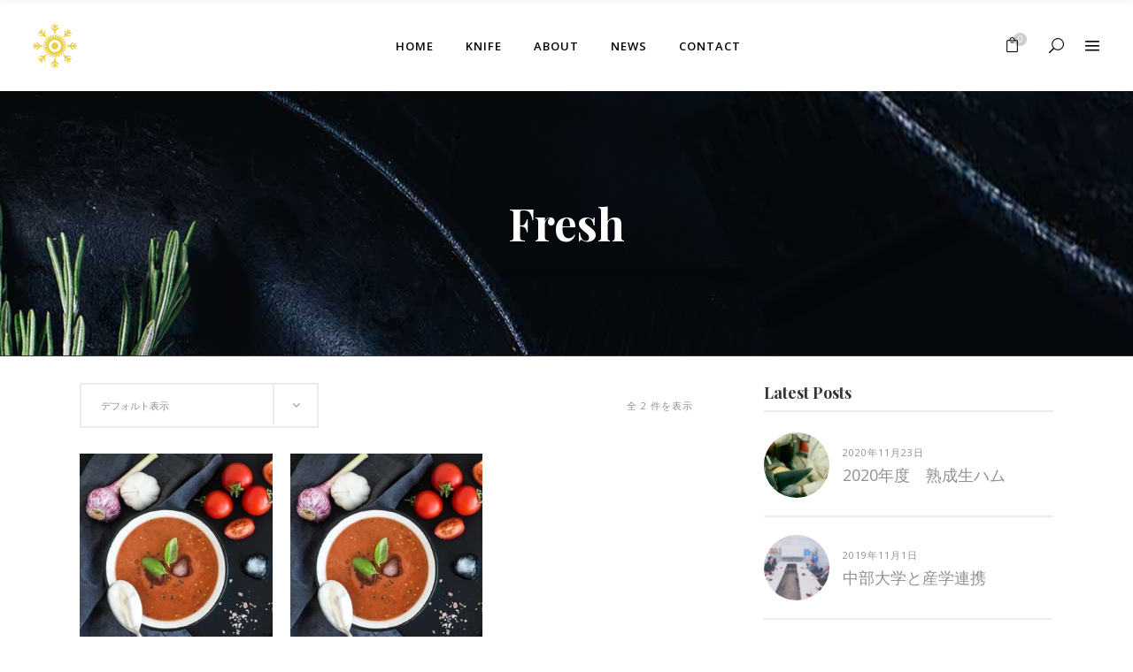

--- FILE ---
content_type: text/html; charset=UTF-8
request_url: https://yukitotsuki.com/product-tag/fresh/
body_size: 15687
content:
<!DOCTYPE html>
<html lang="ja">
<head>
    	
        <meta charset="UTF-8"/>
        <link rel="profile" href="http://gmpg.org/xfn/11"/>
        
                <meta name="viewport" content="width=device-width,initial-scale=1,user-scalable=no">
        
	<title>Fresh &#8211; 雪ト月</title>
<script type="application/javascript">var eltdCoreAjaxUrl = "https://yukitotsuki.com/wp-admin/admin-ajax.php"</script><script type="application/javascript">var ElatedAjaxUrl = "https://yukitotsuki.com/wp-admin/admin-ajax.php"</script><link rel='dns-prefetch' href='//fonts.googleapis.com' />
<link rel='dns-prefetch' href='//s.w.org' />
<link rel="alternate" type="application/rss+xml" title="雪ト月 &raquo; フィード" href="https://yukitotsuki.com/feed/" />
<link rel="alternate" type="application/rss+xml" title="雪ト月 &raquo; コメントフィード" href="https://yukitotsuki.com/comments/feed/" />
<link rel="alternate" type="application/rss+xml" title="雪ト月 &raquo; Fresh タグ のフィード" href="https://yukitotsuki.com/product-tag/fresh/feed/" />
		<script type="text/javascript">
			window._wpemojiSettings = {"baseUrl":"https:\/\/s.w.org\/images\/core\/emoji\/13.0.1\/72x72\/","ext":".png","svgUrl":"https:\/\/s.w.org\/images\/core\/emoji\/13.0.1\/svg\/","svgExt":".svg","source":{"concatemoji":"https:\/\/yukitotsuki.com\/wp-includes\/js\/wp-emoji-release.min.js?ver=5.6.16"}};
			!function(e,a,t){var n,r,o,i=a.createElement("canvas"),p=i.getContext&&i.getContext("2d");function s(e,t){var a=String.fromCharCode;p.clearRect(0,0,i.width,i.height),p.fillText(a.apply(this,e),0,0);e=i.toDataURL();return p.clearRect(0,0,i.width,i.height),p.fillText(a.apply(this,t),0,0),e===i.toDataURL()}function c(e){var t=a.createElement("script");t.src=e,t.defer=t.type="text/javascript",a.getElementsByTagName("head")[0].appendChild(t)}for(o=Array("flag","emoji"),t.supports={everything:!0,everythingExceptFlag:!0},r=0;r<o.length;r++)t.supports[o[r]]=function(e){if(!p||!p.fillText)return!1;switch(p.textBaseline="top",p.font="600 32px Arial",e){case"flag":return s([127987,65039,8205,9895,65039],[127987,65039,8203,9895,65039])?!1:!s([55356,56826,55356,56819],[55356,56826,8203,55356,56819])&&!s([55356,57332,56128,56423,56128,56418,56128,56421,56128,56430,56128,56423,56128,56447],[55356,57332,8203,56128,56423,8203,56128,56418,8203,56128,56421,8203,56128,56430,8203,56128,56423,8203,56128,56447]);case"emoji":return!s([55357,56424,8205,55356,57212],[55357,56424,8203,55356,57212])}return!1}(o[r]),t.supports.everything=t.supports.everything&&t.supports[o[r]],"flag"!==o[r]&&(t.supports.everythingExceptFlag=t.supports.everythingExceptFlag&&t.supports[o[r]]);t.supports.everythingExceptFlag=t.supports.everythingExceptFlag&&!t.supports.flag,t.DOMReady=!1,t.readyCallback=function(){t.DOMReady=!0},t.supports.everything||(n=function(){t.readyCallback()},a.addEventListener?(a.addEventListener("DOMContentLoaded",n,!1),e.addEventListener("load",n,!1)):(e.attachEvent("onload",n),a.attachEvent("onreadystatechange",function(){"complete"===a.readyState&&t.readyCallback()})),(n=t.source||{}).concatemoji?c(n.concatemoji):n.wpemoji&&n.twemoji&&(c(n.twemoji),c(n.wpemoji)))}(window,document,window._wpemojiSettings);
		</script>
		<style type="text/css">
img.wp-smiley,
img.emoji {
	display: inline !important;
	border: none !important;
	box-shadow: none !important;
	height: 1em !important;
	width: 1em !important;
	margin: 0 .07em !important;
	vertical-align: -0.1em !important;
	background: none !important;
	padding: 0 !important;
}
</style>
	<link rel='stylesheet' id='wp-block-library-css'  href='https://yukitotsuki.com/wp-includes/css/dist/block-library/style.min.css?ver=5.6.16' type='text/css' media='all' />
<link rel='stylesheet' id='wc-block-vendors-style-css'  href='https://yukitotsuki.com/wp-content/plugins/woocommerce/packages/woocommerce-blocks/build/vendors-style.css?ver=3.8.1' type='text/css' media='all' />
<link rel='stylesheet' id='wc-block-style-css'  href='https://yukitotsuki.com/wp-content/plugins/woocommerce/packages/woocommerce-blocks/build/style.css?ver=3.8.1' type='text/css' media='all' />
<link rel='stylesheet' id='contact-form-7-css'  href='https://yukitotsuki.com/wp-content/plugins/contact-form-7/includes/css/styles.css?ver=5.3.2' type='text/css' media='all' />
<link rel='stylesheet' id='rs-plugin-settings-css'  href='https://yukitotsuki.com/wp-content/plugins/revslider/public/assets/css/rs6.css?ver=6.2.23' type='text/css' media='all' />
<style id='rs-plugin-settings-inline-css' type='text/css'>
#rs-demo-id {}
</style>
<style id='woocommerce-inline-inline-css' type='text/css'>
.woocommerce form .form-row .required { visibility: visible; }
</style>
<link rel='stylesheet' id='savory-elated-default-style-css'  href='https://yukitotsuki.com/wp-content/themes/savory/style.css?ver=5.6.16' type='text/css' media='all' />
<link rel='stylesheet' id='savory-elated-modules-plugins-css'  href='https://yukitotsuki.com/wp-content/themes/savory/assets/css/plugins.min.css?ver=5.6.16' type='text/css' media='all' />
<link rel='stylesheet' id='savory-elated-modules-css'  href='https://yukitotsuki.com/wp-content/themes/savory/assets/css/modules.min.css?ver=5.6.16' type='text/css' media='all' />
<style id='savory-elated-modules-inline-css' type='text/css'>
.page-template-landing-page .eltd-ptf-centered .eltd-portfolio-list-holder article .eltd-item-text-overlay{
 background-color: rgba(0,0,0,0.7);
}


.page-template-landing-page .eltd-portfolio-list-holder-outer.eltd-ptf-gallery.eltd-ptf-large-spacing .eltd-portfolio-list-holder{
	margin: 0 -21px;
}

.page-template-landing-page .eltd-portfolio-list-holder-outer.eltd-ptf-gallery.eltd-ptf-large-spacing article{
	padding: 0 21px;
        margin: 0 0 42px;    
}
 .page-template-landing-page .eltd-portfolio-list-holder-outer.eltd-ptf-gallery.eltd-ptf-large-spacing article   .eltd-item-image-holder{
-webkit-box-shadow: 3px 3px 30px 3px rgba(0,0,0,.2);
    -moz-box-shadow: 3px 3px 30px 3px rgba(0,0,0,.2);
    box-shadow: 3px 3px 30px 3px rgba(0,0,0,.2);
}
@media only screen and (max-width: 600px){
      .page-template-landing-page .eltd-section-title-outer-holder .eltd-section-title-title-holder .eltd-section-title{
	   font-size: 55px !important;
      }
}
.eltd-vertical-align-containers .eltd-position-center:before, .eltd-vertical-align-containers .eltd-position-left:before, .eltd-vertical-align-containers .eltd-position-right:before {
margin-right: 0;
}

.woocommerce .product .eltd-product-image-holder .eltd-product-image-overlay-inner .eltd-btn > span {
    pointer-events: none;
}
</style>
<link rel='stylesheet' id='eltd-font_awesome-css'  href='https://yukitotsuki.com/wp-content/themes/savory/assets/css/font-awesome/css/font-awesome.min.css?ver=5.6.16' type='text/css' media='all' />
<link rel='stylesheet' id='eltd-font_elegant-css'  href='https://yukitotsuki.com/wp-content/themes/savory/assets/css/elegant-icons/style.min.css?ver=5.6.16' type='text/css' media='all' />
<link rel='stylesheet' id='eltd-ion_icons-css'  href='https://yukitotsuki.com/wp-content/themes/savory/assets/css/ion-icons/css/ionicons.min.css?ver=5.6.16' type='text/css' media='all' />
<link rel='stylesheet' id='eltd-linea_icons-css'  href='https://yukitotsuki.com/wp-content/themes/savory/assets/css/linea-icons/style.css?ver=5.6.16' type='text/css' media='all' />
<link rel='stylesheet' id='eltd-simple_line_icons-css'  href='https://yukitotsuki.com/wp-content/themes/savory/assets/css/simple-line-icons/simple-line-icons.css?ver=5.6.16' type='text/css' media='all' />
<link rel='stylesheet' id='eltd-dripicons-css'  href='https://yukitotsuki.com/wp-content/themes/savory/assets/css/dripicons/dripicons.css?ver=5.6.16' type='text/css' media='all' />
<link rel='stylesheet' id='eltd-linear_icons-css'  href='https://yukitotsuki.com/wp-content/themes/savory/assets/css/linear-icons/style.css?ver=5.6.16' type='text/css' media='all' />
<link rel='stylesheet' id='savory-elated-blog-css'  href='https://yukitotsuki.com/wp-content/themes/savory/assets/css/blog.min.css?ver=5.6.16' type='text/css' media='all' />
<link rel='stylesheet' id='mediaelement-css'  href='https://yukitotsuki.com/wp-includes/js/mediaelement/mediaelementplayer-legacy.min.css?ver=4.2.16' type='text/css' media='all' />
<link rel='stylesheet' id='wp-mediaelement-css'  href='https://yukitotsuki.com/wp-includes/js/mediaelement/wp-mediaelement.min.css?ver=5.6.16' type='text/css' media='all' />
<link rel='stylesheet' id='savory-elated-woocommerce-css'  href='https://yukitotsuki.com/wp-content/themes/savory/assets/css/woocommerce.min.css?ver=5.6.16' type='text/css' media='all' />
<link rel='stylesheet' id='savory-elated-style-dynamic-css'  href='https://yukitotsuki.com/wp-content/themes/savory/assets/css/style_dynamic.css?ver=1609422679' type='text/css' media='all' />
<link rel='stylesheet' id='savory-elated-modules-responsive-css'  href='https://yukitotsuki.com/wp-content/themes/savory/assets/css/modules-responsive.min.css?ver=5.6.16' type='text/css' media='all' />
<link rel='stylesheet' id='savory-elated-blog-responsive-css'  href='https://yukitotsuki.com/wp-content/themes/savory/assets/css/blog-responsive.min.css?ver=5.6.16' type='text/css' media='all' />
<link rel='stylesheet' id='savory-elated-woocommerce-responsive-css'  href='https://yukitotsuki.com/wp-content/themes/savory/assets/css/woocommerce-responsive.min.css?ver=5.6.16' type='text/css' media='all' />
<link rel='stylesheet' id='savory-elated-style-dynamic-responsive-css'  href='https://yukitotsuki.com/wp-content/themes/savory/assets/css/style_dynamic_responsive.css?ver=1609422679' type='text/css' media='all' />
<link rel='stylesheet' id='savory-elated-google-fonts-css'  href='https://fonts.googleapis.com/css?family=Open+Sans%3A100%2C200%2C300%2C400%2C500%2C600%2C700%2C800%2C900%7CPlayfair+Display%3A100%2C200%2C300%2C400%2C500%2C600%2C700%2C800%2C900%7CCovered+By+Your+Grace%3A100%2C200%2C300%2C400%2C500%2C600%2C700%2C800%2C900%7COpen+Sans%3A100%2C200%2C300%2C400%2C500%2C600%2C700%2C800%2C900&#038;subset=latin-ext&#038;ver=1.0.0' type='text/css' media='all' />
<link rel='stylesheet' id='select2-css'  href='https://yukitotsuki.com/wp-content/plugins/woocommerce/assets/css/select2.css?ver=4.8.3' type='text/css' media='all' />
<link rel='stylesheet' id='eltd_core-dashboard-style-css'  href='https://yukitotsuki.com/wp-content/plugins/eltd-core/core-dashboard/assets/css/core-dashboard.min.css?ver=5.6.16' type='text/css' media='all' />
<link rel='stylesheet' id='js_composer_front-css'  href='https://yukitotsuki.com/wp-content/plugins/js_composer/assets/css/js_composer.min.css?ver=6.4.1' type='text/css' media='all' />
<script type='text/javascript' src='https://yukitotsuki.com/wp-includes/js/jquery/jquery.min.js?ver=3.5.1' id='jquery-core-js'></script>
<script type='text/javascript' src='https://yukitotsuki.com/wp-includes/js/jquery/jquery-migrate.min.js?ver=3.3.2' id='jquery-migrate-js'></script>
<script type='text/javascript' src='https://yukitotsuki.com/wp-content/plugins/revslider/public/assets/js/rbtools.min.js?ver=6.2.23' id='tp-tools-js'></script>
<script type='text/javascript' src='https://yukitotsuki.com/wp-content/plugins/revslider/public/assets/js/rs6.min.js?ver=6.2.23' id='revmin-js'></script>
<script type='text/javascript' src='https://yukitotsuki.com/wp-content/plugins/woocommerce/assets/js/jquery-blockui/jquery.blockUI.min.js?ver=2.70' id='jquery-blockui-js'></script>
<script type='text/javascript' id='wc-add-to-cart-js-extra'>
/* <![CDATA[ */
var wc_add_to_cart_params = {"ajax_url":"\/wp-admin\/admin-ajax.php","wc_ajax_url":"\/?wc-ajax=%%endpoint%%","i18n_view_cart":"\u304a\u8cb7\u3044\u7269\u30ab\u30b4\u3092\u8868\u793a","cart_url":"https:\/\/yukitotsuki.com\/cart\/","is_cart":"","cart_redirect_after_add":"no"};
/* ]]> */
</script>
<script type='text/javascript' src='https://yukitotsuki.com/wp-content/plugins/woocommerce/assets/js/frontend/add-to-cart.min.js?ver=4.8.3' id='wc-add-to-cart-js'></script>
<script type='text/javascript' src='https://yukitotsuki.com/wp-content/plugins/js_composer/assets/js/vendors/woocommerce-add-to-cart.js?ver=6.4.1' id='vc_woocommerce-add-to-cart-js-js'></script>
<link rel="https://api.w.org/" href="https://yukitotsuki.com/wp-json/" /><link rel="EditURI" type="application/rsd+xml" title="RSD" href="https://yukitotsuki.com/xmlrpc.php?rsd" />
<link rel="wlwmanifest" type="application/wlwmanifest+xml" href="https://yukitotsuki.com/wp-includes/wlwmanifest.xml" /> 
<meta name="generator" content="WordPress 5.6.16" />
<meta name="generator" content="WooCommerce 4.8.3" />
	<noscript><style>.woocommerce-product-gallery{ opacity: 1 !important; }</style></noscript>
	<meta name="generator" content="Powered by WPBakery Page Builder - drag and drop page builder for WordPress."/>
<meta name="generator" content="Powered by Slider Revolution 6.2.23 - responsive, Mobile-Friendly Slider Plugin for WordPress with comfortable drag and drop interface." />
<link rel="icon" href="https://yukitotsuki.com/wp-content/uploads/2020/12/cropped-logomark@600x-32x32.png" sizes="32x32" />
<link rel="icon" href="https://yukitotsuki.com/wp-content/uploads/2020/12/cropped-logomark@600x-192x192.png" sizes="192x192" />
<link rel="apple-touch-icon" href="https://yukitotsuki.com/wp-content/uploads/2020/12/cropped-logomark@600x-180x180.png" />
<meta name="msapplication-TileImage" content="https://yukitotsuki.com/wp-content/uploads/2020/12/cropped-logomark@600x-270x270.png" />
<script type="text/javascript">function setREVStartSize(e){
			//window.requestAnimationFrame(function() {				 
				window.RSIW = window.RSIW===undefined ? window.innerWidth : window.RSIW;	
				window.RSIH = window.RSIH===undefined ? window.innerHeight : window.RSIH;	
				try {								
					var pw = document.getElementById(e.c).parentNode.offsetWidth,
						newh;
					pw = pw===0 || isNaN(pw) ? window.RSIW : pw;
					e.tabw = e.tabw===undefined ? 0 : parseInt(e.tabw);
					e.thumbw = e.thumbw===undefined ? 0 : parseInt(e.thumbw);
					e.tabh = e.tabh===undefined ? 0 : parseInt(e.tabh);
					e.thumbh = e.thumbh===undefined ? 0 : parseInt(e.thumbh);
					e.tabhide = e.tabhide===undefined ? 0 : parseInt(e.tabhide);
					e.thumbhide = e.thumbhide===undefined ? 0 : parseInt(e.thumbhide);
					e.mh = e.mh===undefined || e.mh=="" || e.mh==="auto" ? 0 : parseInt(e.mh,0);		
					if(e.layout==="fullscreen" || e.l==="fullscreen") 						
						newh = Math.max(e.mh,window.RSIH);					
					else{					
						e.gw = Array.isArray(e.gw) ? e.gw : [e.gw];
						for (var i in e.rl) if (e.gw[i]===undefined || e.gw[i]===0) e.gw[i] = e.gw[i-1];					
						e.gh = e.el===undefined || e.el==="" || (Array.isArray(e.el) && e.el.length==0)? e.gh : e.el;
						e.gh = Array.isArray(e.gh) ? e.gh : [e.gh];
						for (var i in e.rl) if (e.gh[i]===undefined || e.gh[i]===0) e.gh[i] = e.gh[i-1];
											
						var nl = new Array(e.rl.length),
							ix = 0,						
							sl;					
						e.tabw = e.tabhide>=pw ? 0 : e.tabw;
						e.thumbw = e.thumbhide>=pw ? 0 : e.thumbw;
						e.tabh = e.tabhide>=pw ? 0 : e.tabh;
						e.thumbh = e.thumbhide>=pw ? 0 : e.thumbh;					
						for (var i in e.rl) nl[i] = e.rl[i]<window.RSIW ? 0 : e.rl[i];
						sl = nl[0];									
						for (var i in nl) if (sl>nl[i] && nl[i]>0) { sl = nl[i]; ix=i;}															
						var m = pw>(e.gw[ix]+e.tabw+e.thumbw) ? 1 : (pw-(e.tabw+e.thumbw)) / (e.gw[ix]);					
						newh =  (e.gh[ix] * m) + (e.tabh + e.thumbh);
					}				
					if(window.rs_init_css===undefined) window.rs_init_css = document.head.appendChild(document.createElement("style"));					
					document.getElementById(e.c).height = newh+"px";
					window.rs_init_css.innerHTML += "#"+e.c+"_wrapper { height: "+newh+"px }";				
				} catch(e){
					console.log("Failure at Presize of Slider:" + e)
				}					   
			//});
		  };</script>
<noscript><style> .wpb_animate_when_almost_visible { opacity: 1; }</style></noscript></head>

<body class="archive tax-product_tag term-fresh term-69 theme-savory eltd-core-1.4.1 woocommerce woocommerce-page woocommerce-no-js savory-ver-2.1.1 eltd-smooth-scroll  eltd-grid-1200 eltd-blog-installed eltd-main-style1 eltd-header-standard eltd-sticky-header-on-scroll-down-up eltd-default-mobile-header eltd-sticky-up-mobile-header eltd-dropdown-animate-height eltd-dark-header eltd-fullscreen-search eltd-search-fade eltd-enable-sidemenu-area-opener eltd-side-menu-slide-with-content eltd-width-370 eltd-woocommerce-page eltd-woocommerce-columns-4 wpb-js-composer js-comp-ver-6.4.1 vc_responsive">
<section class="eltd-side-menu right">
		<div class="eltd-close-side-menu-holder">
		<div class="eltd-close-side-menu-holder-inner">
			<a href="#" target="_self" class="eltd-close-side-menu">
				<span aria-hidden="true" class="icon_close"></span>
			</a>
		</div>
	</div>
	<div id="text-7" class="widget eltd-sidearea-widget widget_text">			<div class="textwidget"><img src="https://yukitotsuki.com/wp-content/uploads/2020/12/logomark100.png" alt="logo" />
<div class="vc_empty_space"   style="height: 10px"><span class="vc_empty_space_inner"></span></div>
雪ト月<br/>YUKITOTSUKI

<div class="vc_empty_space"   style="height: 15px"><span class="vc_empty_space_inner"></span></div>

Produced by<br/>
Restaurant Reverie et<br/>
<a href="./contact/">CONTACT FORM</a><br/>
TEL: 0572-25-7748<br/>
<div class="vc_empty_space"   style="height: 5px"><span class="vc_empty_space_inner"></span></div>
<div class="vc_empty_space"   style="height: 5px"><span class="vc_empty_space_inner"></span></div>
18 Showamachi, Tajimi, Gifu 507-0836<br/>
</div>
		</div><div id="eltd_social_icon_widget-17" class="widget eltd-sidearea-widget widget_eltd_social_icon_widget">
    <span class="eltd-icon-shortcode normal" style="margin: 0 25px 0 0" data-hover-color="#868686" data-color="#dfdede">
                    <a class=""  href="https://vimeo.com/" target="_blank">
        
        <span aria-hidden="true" class="eltd-icon-font-elegant social_youtube_square eltd-icon-element" style="color: #dfdede;font-size:14px" ></span>
                    </a>
            </span>

</div><div id="eltd_social_icon_widget-18" class="widget eltd-sidearea-widget widget_eltd_social_icon_widget">
    <span class="eltd-icon-shortcode normal " style="margin: 0 25px 0 0" data-hover-color="#868686" data-color="#dfdede">
                    <a class=""  href="http://instagram.com" target="_blank">
        
        <span aria-hidden="true" class="eltd-icon-font-elegant social_instagram eltd-icon-element" style="color: #dfdede" ></span>
                    </a>
            </span>

</div><div id="eltd_social_icon_widget-20" class="widget eltd-sidearea-widget widget_eltd_social_icon_widget">
    <span class="eltd-icon-shortcode normal " style="margin: 0 25px 0 0" data-hover-color="#868686" data-color="#dfdede">
                    <a class=""  href="https://www.pinterest.com" target="_blank">
        
        <span aria-hidden="true" class="eltd-icon-font-elegant social_pinterest eltd-icon-element" style="color: #dfdede" ></span>
                    </a>
            </span>

</div><div id="eltd_social_icon_widget-21" class="widget eltd-sidearea-widget widget_eltd_social_icon_widget">
    <span class="eltd-icon-shortcode normal "  data-hover-color="#868686" data-color="#dfdede">
                    <a class=""  href="http://www.facebook.com" target="_blank">
        
        <span aria-hidden="true" class="eltd-icon-font-elegant social_facebook eltd-icon-element" style="color: #dfdede" ></span>
                    </a>
            </span>

</div><div id="eltd_instagram_widget-6" class="widget eltd-sidearea-widget widget_eltd_instagram_widget"><h5 class="eltd-sidearea-widget-title">Instagram Feed</h5></div></section>


<div class="eltd-wrapper">
    <div class="eltd-wrapper-inner">
        <div class="eltd-fullscreen-search-holder">
	<div class="eltd-fullscreen-search-close-container">
		<div class="eltd-search-close-holder">
			<a class="eltd-fullscreen-search-close" href="javascript:void(0)">
				<span aria-hidden="true" class="eltd-icon-font-elegant icon_close " ></span>			</a>
		</div>
	</div>
	<div class="eltd-fullscreen-search-table">
		<div class="eltd-fullscreen-search-cell">
			<div class="eltd-fullscreen-search-inner">
				<form action="https://yukitotsuki.com/" class="eltd-fullscreen-search-form" method="get">
					<div class="eltd-form-holder">
						<span class="eltd-search-label">Search</span>
						<div class="eltd-field-holder">
							<input type="text"  name="s" class="eltd-search-field" autocomplete="off" />
							<div class="eltd-line"></div>
						</div>
						<input type="submit" class="eltd-search-submit" value="&#x55;" />
					</div>
				</form>
			</div>
		</div>
	</div>
</div>
<header class="eltd-page-header">
        <div class="eltd-menu-area eltd-menu-position-center" >
        			            <div class="eltd-vertical-align-containers">
                <div class="eltd-position-left">
                    <div class="eltd-position-left-inner">
                        
<div class="eltd-logo-wrapper">
    <a href="https://yukitotsuki.com/" style="height: 50px;">
        <img class="eltd-normal-logo" src="https://yukitotsuki.com/wp-content/uploads/2020/12/logomark100.png" alt="Logo"/>
        <img class="eltd-dark-logo" src="https://yukitotsuki.com/wp-content/uploads/2020/12/logomark100.png" alt="Dark Logoo"/>        <img class="eltd-light-logo" src="https://yukitotsuki.com/wp-content/uploads/2020/12/logomark100.png" alt="Light Logo"/>    </a>
</div>

                    </div>
                </div>
                                    <div class="eltd-position-center">
                        
<nav class="eltd-main-menu eltd-drop-down eltd-default-nav">
    <ul id="menu-menu" class="clearfix"><li id="nav-menu-item-8791" class="menu-item menu-item-type-post_type menu-item-object-page menu-item-home  narrow"><a href="https://yukitotsuki.com/" class=""><span class="item_outer"><span class="item_inner"><span class="menu_icon_wrapper"><i class="eltd-icon-font-awesome fa  " ></i></span><span class="item_text">Home</span></span><span class="plus"></span></span></a></li>
<li id="nav-menu-item-8887" class="menu-item menu-item-type-post_type menu-item-object-page  narrow"><a href="https://yukitotsuki.com/knife/" class=""><span class="item_outer"><span class="item_inner"><span class="menu_icon_wrapper"><i class="eltd-icon-font-awesome fa  " ></i></span><span class="item_text">Knife</span></span><span class="plus"></span></span></a></li>
<li id="nav-menu-item-8888" class="menu-item menu-item-type-post_type menu-item-object-page  narrow"><a href="https://yukitotsuki.com/about-us/" class=""><span class="item_outer"><span class="item_inner"><span class="menu_icon_wrapper"><i class="eltd-icon-font-awesome fa  " ></i></span><span class="item_text">About</span></span><span class="plus"></span></span></a></li>
<li id="nav-menu-item-8792" class="menu-item menu-item-type-post_type menu-item-object-page  narrow"><a href="https://yukitotsuki.com/news/" class=""><span class="item_outer"><span class="item_inner"><span class="menu_icon_wrapper"><i class="eltd-icon-font-awesome fa  " ></i></span><span class="item_text">NEWS</span></span><span class="plus"></span></span></a></li>
<li id="nav-menu-item-8802" class="menu-item menu-item-type-post_type menu-item-object-page  narrow"><a href="https://yukitotsuki.com/contact/" class=""><span class="item_outer"><span class="item_inner"><span class="menu_icon_wrapper"><i class="eltd-icon-font-awesome fa  " ></i></span><span class="item_text">Contact</span></span><span class="plus"></span></span></a></li>
</ul></nav>
                    </div>
                                <div class="eltd-position-right">
                    <div class="eltd-position-right-inner">

                        <div id="eltd_woocommerce_dropdown_cart-2" class="widget widget_eltd_woocommerce_dropdown_cart eltd-right-from-main-menu-widget">		<div class="eltd-shopping-cart-widget">
			<div class="eltd-shopping-cart">
				<a href="https://yukitotsuki.com/cart/">
					<i class="icon_bag_alt"></i>
					<span class="eltd-shopping-cart-number">
						0					</span>
				</a>
			</div>
			<div class="eltd-shopping-cart-dropdown">
				<ul>
											<li class="eltd-empty-cart">
							No products in the cart.						</li>
										</ul>
							</div>
		</div>
		</div>
	    <div id="eltd_search_opener-2" class="widget widget_eltd_search_opener eltd-right-from-main-menu-widget">        <a 			data-icon-close-same-position="yes"                        class="eltd-search-opener" href="javascript:void(0)">
            <span aria-hidden="true" class="eltd-icon-font-elegant icon_search " ></span>                    </a>
	    </div>		    <div id="eltd_side_area_opener-2" class="widget widget_eltd_side_area_opener eltd-right-from-main-menu-widget">		<a class="eltd-side-menu-button-opener normal" 		   href="javascript:void(0)">
			<span aria-hidden="true" class="eltd-icon-font-elegant icon_menu " ></span>		</a>
		</div>                    </div>
                </div>
            </div>
            </div>
        
<div class="eltd-sticky-header">
        <div class="eltd-sticky-holder">
                <div class=" eltd-vertical-align-containers">
                <div class="eltd-position-left">
                    <div class="eltd-position-left-inner">
                        
<div class="eltd-logo-wrapper">
    <a href="https://yukitotsuki.com/" style="height: 50px;">
        <img class="eltd-normal-logo" src="https://yukitotsuki.com/wp-content/uploads/2020/12/logomark100.png" alt="Logo"/>
        <img class="eltd-dark-logo" src="https://yukitotsuki.com/wp-content/uploads/2020/12/logomark100.png" alt="Dark Logoo"/>        <img class="eltd-light-logo" src="https://yukitotsuki.com/wp-content/uploads/2020/12/logomark100.png" alt="Light Logo"/>    </a>
</div>

                    </div>
                </div>
                <div class="eltd-position-center">
                    <div class="eltd-position-center-inner">
                        
<nav class="eltd-main-menu eltd-drop-down eltd-sticky-nav">
    <ul id="menu-menu-1" class="clearfix"><li id="sticky-nav-menu-item-8791" class="menu-item menu-item-type-post_type menu-item-object-page menu-item-home  narrow"><a href="https://yukitotsuki.com/" class=""><span class="item_outer"><span class="item_inner"><span class="menu_icon_wrapper"><i class="eltd-icon-font-awesome fa  " ></i></span><span class="item_text">Home</span></span><span class="plus"></span></span></a></li>
<li id="sticky-nav-menu-item-8887" class="menu-item menu-item-type-post_type menu-item-object-page  narrow"><a href="https://yukitotsuki.com/knife/" class=""><span class="item_outer"><span class="item_inner"><span class="menu_icon_wrapper"><i class="eltd-icon-font-awesome fa  " ></i></span><span class="item_text">Knife</span></span><span class="plus"></span></span></a></li>
<li id="sticky-nav-menu-item-8888" class="menu-item menu-item-type-post_type menu-item-object-page  narrow"><a href="https://yukitotsuki.com/about-us/" class=""><span class="item_outer"><span class="item_inner"><span class="menu_icon_wrapper"><i class="eltd-icon-font-awesome fa  " ></i></span><span class="item_text">About</span></span><span class="plus"></span></span></a></li>
<li id="sticky-nav-menu-item-8792" class="menu-item menu-item-type-post_type menu-item-object-page  narrow"><a href="https://yukitotsuki.com/news/" class=""><span class="item_outer"><span class="item_inner"><span class="menu_icon_wrapper"><i class="eltd-icon-font-awesome fa  " ></i></span><span class="item_text">NEWS</span></span><span class="plus"></span></span></a></li>
<li id="sticky-nav-menu-item-8802" class="menu-item menu-item-type-post_type menu-item-object-page  narrow"><a href="https://yukitotsuki.com/contact/" class=""><span class="item_outer"><span class="item_inner"><span class="menu_icon_wrapper"><i class="eltd-icon-font-awesome fa  " ></i></span><span class="item_text">Contact</span></span><span class="plus"></span></span></a></li>
</ul></nav>

                    </div>
                </div>
                <div class="eltd-position-right">
                    <div class="eltd-position-right-inner">
                                                    <div id="eltd_woocommerce_dropdown_cart-5" class="widget widget_eltd_woocommerce_dropdown_cart eltd-sticky-right">		<div class="eltd-shopping-cart-widget">
			<div class="eltd-shopping-cart">
				<a href="https://yukitotsuki.com/cart/">
					<i class="icon_bag_alt"></i>
					<span class="eltd-shopping-cart-number">
						0					</span>
				</a>
			</div>
			<div class="eltd-shopping-cart-dropdown">
				<ul>
											<li class="eltd-empty-cart">
							No products in the cart.						</li>
										</ul>
							</div>
		</div>
		</div>
	    <div id="eltd_search_opener-5" class="widget widget_eltd_search_opener eltd-sticky-right">        <a 			data-icon-close-same-position="yes"                        class="eltd-search-opener" href="javascript:void(0)">
            <span aria-hidden="true" class="eltd-icon-font-elegant icon_search " ></span>                    </a>
	    </div>		    <div id="eltd_side_area_opener-3" class="widget widget_eltd_side_area_opener eltd-sticky-right">		<a class="eltd-side-menu-button-opener normal" style="color: #444444"		   href="javascript:void(0)">
			<span aria-hidden="true" class="eltd-icon-font-elegant icon_menu " ></span>		</a>
		</div>                                            </div>
                </div>
            </div>
                </div>
</div>

</header>


<header class="eltd-mobile-header">
    <div class="eltd-mobile-header-inner">
                <div class="eltd-mobile-header-holder">
            <div class="eltd-grid">
                <div class="eltd-vertical-align-containers">
                                            <div class="eltd-mobile-menu-opener">
                            <a href="javascript:void(0)">
                    <span class="eltd-mobile-opener-icon-holder">
                        <i class="eltd-icon-font-awesome fa fa-bars " ></i>                    </span>
                            </a>
                        </div>
                                                                <div class="eltd-position-center">
                            <div class="eltd-position-center-inner">
                                
<div class="eltd-mobile-logo-wrapper">
    <a href="https://yukitotsuki.com/" style="height: 50px">
        <img src="https://yukitotsuki.com/wp-content/uploads/2020/12/logomark100.png" alt="Mobile Logo"/>
    </a>
</div>

                            </div>
                        </div>
                                        <div class="eltd-position-right">
                        <div class="eltd-position-right-inner">
                            
	    <div id="eltd_search_opener-4" class="widget widget_eltd_search_opener eltd-right-from-mobile-logo">        <a 			data-icon-close-same-position="yes"                        class="eltd-search-opener" href="javascript:void(0)">
            <span aria-hidden="true" class="eltd-icon-font-elegant icon_search " ></span>                    </a>
	    </div>		    <div id="eltd_woocommerce_dropdown_cart-4" class="widget widget_eltd_woocommerce_dropdown_cart eltd-right-from-mobile-logo">		<div class="eltd-shopping-cart-widget">
			<div class="eltd-shopping-cart">
				<a href="https://yukitotsuki.com/cart/">
					<i class="icon_bag_alt"></i>
					<span class="eltd-shopping-cart-number">
						0					</span>
				</a>
			</div>
			<div class="eltd-shopping-cart-dropdown">
				<ul>
											<li class="eltd-empty-cart">
							No products in the cart.						</li>
										</ul>
							</div>
		</div>
		</div>                        </div>
                    </div>
                </div> <!-- close .eltd-vertical-align-containers -->
            </div>
        </div>
        
	<nav class="eltd-mobile-nav" role="navigation" aria-label="Mobile Menu">
		<div class="eltd-grid">

			<ul id="menu-menu-2" class=""><li id="mobile-menu-item-8791" class="menu-item menu-item-type-post_type menu-item-object-page menu-item-home "><a href="https://yukitotsuki.com/" class=""><span>Home</span></a></li>
<li id="mobile-menu-item-8887" class="menu-item menu-item-type-post_type menu-item-object-page "><a href="https://yukitotsuki.com/knife/" class=""><span>Knife</span></a></li>
<li id="mobile-menu-item-8888" class="menu-item menu-item-type-post_type menu-item-object-page "><a href="https://yukitotsuki.com/about-us/" class=""><span>About</span></a></li>
<li id="mobile-menu-item-8792" class="menu-item menu-item-type-post_type menu-item-object-page "><a href="https://yukitotsuki.com/news/" class=""><span>NEWS</span></a></li>
<li id="mobile-menu-item-8802" class="menu-item menu-item-type-post_type menu-item-object-page "><a href="https://yukitotsuki.com/contact/" class=""><span>Contact</span></a></li>
</ul>		</div>
	</nav>

    </div>
</header> <!-- close .eltd-mobile-header -->



                    <a id='eltd-back-to-top'  href='#'>
                <span class="eltd-icon-stack">
                     <span aria-hidden="true" class="eltd-icon-font-elegant arrow_carrot-up  " ></span>                </span>
            </a>
                <div class="eltd-fullscreen-menu-holder-outer">
	<div class="eltd-fullscreen-menu-holder">
		<div class="eltd-fullscreen-menu-holder-inner">
			<nav class="eltd-fullscreen-menu">
	<ul id="menu-fullscreen-menu" class=""><li id="popup-menu-item-8068" class="menu-item menu-item-type-custom menu-item-object-custom "><a href="#" class=""><span>Home</span></a></li>
<li id="popup-menu-item-8069" class="menu-item menu-item-type-custom menu-item-object-custom menu-item-has-children  has_sub"><a href="#" class=""><span>Pages</span></a>
<ul class="sub_menu">
	<li id="popup-menu-item-8332" class="menu-item menu-item-type-post_type menu-item-object-page "><a href="https://yukitotsuki.com/about-us/" class=""><span>About Us</span></a></li>
	<li id="popup-menu-item-8333" class="menu-item menu-item-type-post_type menu-item-object-page "><a href="https://yukitotsuki.com/knife/" class=""><span>Ceramics Knife</span></a></li>
	<li id="popup-menu-item-8334" class="menu-item menu-item-type-post_type menu-item-object-page "><a href="https://yukitotsuki.com/our-menu/" class=""><span>Our Menu</span></a></li>
	<li id="popup-menu-item-8335" class="menu-item menu-item-type-post_type menu-item-object-page "><a href="https://yukitotsuki.com/contact-page/" class=""><span>Contact Page</span></a></li>
	<li id="popup-menu-item-8336" class="menu-item menu-item-type-post_type menu-item-object-page "><a href="https://yukitotsuki.com/reservations/" class=""><span>Reservations</span></a></li>
	<li id="popup-menu-item-8337" class="menu-item menu-item-type-post_type menu-item-object-page "><a href="https://yukitotsuki.com/meet-the-chefs/" class=""><span>Meet The Chefs</span></a></li>
</ul>
</li>
<li id="popup-menu-item-8070" class="menu-item menu-item-type-custom menu-item-object-custom menu-item-has-children  has_sub"><a href="#" class=""><span>Elements</span></a>
<ul class="sub_menu">
	<li id="popup-menu-item-8338" class="menu-item menu-item-type-post_type menu-item-object-page "><a href="https://yukitotsuki.com/restaurant-item/" class=""><span>Restaurant Item</span></a></li>
	<li id="popup-menu-item-8339" class="menu-item menu-item-type-post_type menu-item-object-page "><a href="https://yukitotsuki.com/counters/" class=""><span>Counters</span></a></li>
	<li id="popup-menu-item-8340" class="menu-item menu-item-type-post_type menu-item-object-page "><a href="https://yukitotsuki.com/dropcaps/" class=""><span>Dropcaps</span></a></li>
	<li id="popup-menu-item-8341" class="menu-item menu-item-type-post_type menu-item-object-page "><a href="https://yukitotsuki.com/info-box/" class=""><span>Info Box</span></a></li>
	<li id="popup-menu-item-8342" class="menu-item menu-item-type-post_type menu-item-object-page "><a href="https://yukitotsuki.com/news-2/" class=""><span>NEWS</span></a></li>
	<li id="popup-menu-item-8343" class="menu-item menu-item-type-post_type menu-item-object-page "><a href="https://yukitotsuki.com/portfolio-slider/" class=""><span>Portfolio Slider</span></a></li>
</ul>
</li>
<li id="popup-menu-item-8071" class="menu-item menu-item-type-custom menu-item-object-custom menu-item-has-children  has_sub"><a href="#" class=""><span>Portfolio</span></a>
<ul class="sub_menu">
	<li id="popup-menu-item-8344" class="menu-item menu-item-type-post_type menu-item-object-page "><a href="https://yukitotsuki.com/portfolio/standard-four-columns-wide/" class=""><span>Standard</span></a></li>
	<li id="popup-menu-item-8345" class="menu-item menu-item-type-post_type menu-item-object-page "><a href="https://yukitotsuki.com/portfolio/gallery-four-columns-wide/" class=""><span>Gallery</span></a></li>
	<li id="popup-menu-item-8346" class="menu-item menu-item-type-post_type menu-item-object-page "><a href="https://yukitotsuki.com/portfolio/gallery-with-space-four-columns-wide/" class=""><span>Gallery With Space</span></a></li>
	<li id="popup-menu-item-8347" class="menu-item menu-item-type-post_type menu-item-object-page "><a href="https://yukitotsuki.com/portfolio/masonry-wide/" class=""><span>Masonry Wide</span></a></li>
	<li id="popup-menu-item-8072" class="menu-item menu-item-type-custom menu-item-object-custom menu-item-has-children  has_sub"><a href="#" class=""><span>Portfolio Single</span></a>
	<ul class="sub_menu">
		<li id="popup-menu-item-8348" class="menu-item menu-item-type-post_type menu-item-object-portfolio-item "><a href="https://yukitotsuki.com/portfolio-item/chicken-recipes/" class=""><span>Masonry</span></a></li>
		<li id="popup-menu-item-8349" class="menu-item menu-item-type-post_type menu-item-object-portfolio-item "><a href="https://yukitotsuki.com/portfolio-item/delicious-burger/" class=""><span>Masonry Wide</span></a></li>
		<li id="popup-menu-item-8350" class="menu-item menu-item-type-post_type menu-item-object-portfolio-item "><a href="https://yukitotsuki.com/portfolio-item/healthy-sweet-snacks/" class=""><span>Big Slider</span></a></li>
		<li id="popup-menu-item-8351" class="menu-item menu-item-type-post_type menu-item-object-portfolio-item "><a href="https://yukitotsuki.com/portfolio-item/dessert-ideas/" class=""><span>Big Images</span></a></li>
		<li id="popup-menu-item-8352" class="menu-item menu-item-type-post_type menu-item-object-portfolio-item "><a href="https://yukitotsuki.com/portfolio-item/favorite-burger/" class=""><span>Small Slider</span></a></li>
		<li id="popup-menu-item-8353" class="menu-item menu-item-type-post_type menu-item-object-portfolio-item "><a href="https://yukitotsuki.com/portfolio-item/easy-recipes/" class=""><span>Portfolio Gallery</span></a></li>
	</ul>
</li>
</ul>
</li>
<li id="popup-menu-item-8073" class="menu-item menu-item-type-custom menu-item-object-custom menu-item-has-children  has_sub"><a href="#" class=""><span>Blog</span></a>
<ul class="sub_menu">
	<li id="popup-menu-item-8354" class="menu-item menu-item-type-post_type menu-item-object-page "><a href="https://yukitotsuki.com/news0/standard-right-sidebar/" class=""><span>Standard</span></a></li>
	<li id="popup-menu-item-8355" class="menu-item menu-item-type-post_type menu-item-object-page "><a href="https://yukitotsuki.com/news0/masonry/" class=""><span>Masonry</span></a></li>
	<li id="popup-menu-item-8356" class="menu-item menu-item-type-post_type menu-item-object-page "><a href="https://yukitotsuki.com/news0/masonry-gallery/" class=""><span>Masonry Gallery</span></a></li>
	<li id="popup-menu-item-8074" class="menu-item menu-item-type-custom menu-item-object-custom "><a href="#" class=""><span>Blog Single</span></a></li>
</ul>
</li>
<li id="popup-menu-item-8075" class="menu-item menu-item-type-custom menu-item-object-custom menu-item-has-children  has_sub"><a href="#" class=""><span>Shop</span></a>
<ul class="sub_menu">
	<li id="popup-menu-item-8365" class="menu-item menu-item-type-post_type menu-item-object-page "><a href="https://yukitotsuki.com/shop-with-sidebar/" class=""><span>With Sidebar</span></a></li>
	<li id="popup-menu-item-8366" class="menu-item menu-item-type-post_type menu-item-object-page "><a href="https://yukitotsuki.com/shop-two-columns/" class=""><span>Two Columns</span></a></li>
	<li id="popup-menu-item-8367" class="menu-item menu-item-type-post_type menu-item-object-page "><a href="https://yukitotsuki.com/shop-full-width/" class=""><span>Full Width</span></a></li>
	<li id="popup-menu-item-8369" class="menu-item menu-item-type-post_type menu-item-object-product "><a href="https://yukitotsuki.com/product/feta-salad/" class=""><span>Product Single</span></a></li>
</ul>
</li>
</ul></nav>				<div class="eltd-fullscreen-below-menu-widget-holder">
					<div class="widget_eltd_social_icon_widget eltd-fullscreen-menu-below-widget">
    <span class="eltd-icon-shortcode normal" style="margin: 0 20px 0 0" data-hover-color="#868686" data-color="#ffffff">
                    <a class=""  href="https://vimeo.com/" target="_blank">
        
        <span aria-hidden="true" class="eltd-icon-font-elegant social_vimeo eltd-icon-element" style="color: #ffffff;font-size:18px" ></span>
                    </a>
            </span>

</div><div class="widget_eltd_social_icon_widget eltd-fullscreen-menu-below-widget">
    <span class="eltd-icon-shortcode normal" style="margin: 0 22px 0 0" data-hover-color="#868686" data-color="#ffffff">
                    <a class=""  href="http://instagram.com" target="_blank">
        
        <span aria-hidden="true" class="eltd-icon-font-elegant social_instagram eltd-icon-element" style="color: #ffffff;font-size:18px" ></span>
                    </a>
            </span>

</div><div class="widget_eltd_social_icon_widget eltd-fullscreen-menu-below-widget">
    <span class="eltd-icon-shortcode normal" style="margin: 0 22px 0 0" data-hover-color="#868686" data-color="#ffffff">
                    <a class=""  href="http://twitter.com" target="_blank">
        
        <span aria-hidden="true" class="eltd-icon-font-elegant social_twitter eltd-icon-element" style="color: #ffffff;font-size:18px" ></span>
                    </a>
            </span>

</div><div class="widget_eltd_social_icon_widget eltd-fullscreen-menu-below-widget">
    <span class="eltd-icon-shortcode normal"  data-hover-color="#868686" data-color="#ffffff">
                    <a class=""  href="http://www.facebook.com" target="_blank">
        
        <span aria-hidden="true" class="eltd-icon-font-elegant social_facebook eltd-icon-element" style="color: #ffffff;font-size:18px" ></span>
                    </a>
            </span>

</div>				</div>
					</div>
	</div>
</div>
        <div class="eltd-content" >
            <div class="eltd-content-inner">
    <div class="eltd-title eltd-standard-type eltd-preload-background eltd-has-background eltd-content-center-alignment eltd-animation-no eltd-title-image-not-responsive" style="height:300px;background-image:url(https://yukitotsuki.com/wp-content/uploads/2016/10/shop-title1.jpg);" data-height="300" data-background-width=&quot;1920&quot;>
        <div class="eltd-title-image"><img src="https://yukitotsuki.com/wp-content/uploads/2016/10/shop-title1.jpg" alt="&nbsp;" /> </div>
        <div class="eltd-title-holder" style="height:300px;">
            <div class="eltd-container clearfix">
                <div class="eltd-container-inner">
                    <div class="eltd-title-subtitle-holder" style="">
                        <div class="eltd-title-subtitle-holder-inner">
                                                        <h1  class="eltd-title-size-medium">
                                    <span>Fresh</span>
                                </h1>
                                                                                                                    </div>
                    </div>
                </div>
            </div>
        </div>
    </div>

	<div class="eltd-container" >
			<div class="eltd-container-inner clearfix" >
								<div class="eltd-two-columns-66-33 grid2 eltd-woocommerce-with-sidebar clearfix">
							<div class="eltd-column1">
								<div class="eltd-column-inner">
									<div class="woocommerce-notices-wrapper"></div><form class="woocommerce-ordering" method="get">
	<select name="orderby" class="orderby" aria-label="ストアでの注文">
					<option value="menu_order"  selected='selected'>デフォルト表示</option>
					<option value="popularity" >人気順</option>
					<option value="rating" >平均評価順</option>
					<option value="date" >新しい順に並べ替え</option>
					<option value="price" >価格順: 安い	高い</option>
					<option value="price-desc" >価格順: 高い	安い</option>
			</select>
	<input type="hidden" name="paged" value="1" />
	</form>
<p class="woocommerce-result-count">
	全 2 件を表示</p>
<ul class="products columns-4">
<li class="product type-product post-7867 status-publish first instock product_cat-lunch product_tag-food product_tag-fresh product_tag-soup has-post-thumbnail shipping-taxable purchasable product-type-simple">
	<div class="eltd-product-inner">
		
		<div class="eltd-product-image-holder">
			<img width="300" height="300" src="https://yukitotsuki.com/wp-content/uploads/2016/04/product4-1-300x300.jpg" class="attachment-woocommerce_thumbnail size-woocommerce_thumbnail" alt="a" loading="lazy" srcset="https://yukitotsuki.com/wp-content/uploads/2016/04/product4-1-300x300.jpg 300w, https://yukitotsuki.com/wp-content/uploads/2016/04/product4-1-200x200.jpg 200w, https://yukitotsuki.com/wp-content/uploads/2016/04/product4-1-600x600.jpg 600w, https://yukitotsuki.com/wp-content/uploads/2016/04/product4-1-150x150.jpg 150w, https://yukitotsuki.com/wp-content/uploads/2016/04/product4-1-550x550.jpg 550w, https://yukitotsuki.com/wp-content/uploads/2016/04/product4-1.jpg 768w" sizes="(max-width: 300px) 100vw, 300px" />			<div class="eltd-product-image-overlay">
				<div class="eltd-product-image-overlay-inner">
					<a href="?add-to-cart=7867" target="_self"  class="eltd-btn eltd-btn-medium eltd-btn-solid eltd-btn-custom-hover-bg eltd-btn-custom-border-hover eltd-btn-custom-hover-color add_to_cart_button ajax_add_to_cart product_type_simple" data-hover-bg-color="#ebebeb" data-hover-color="#444" data-hover-border-color="#ebebeb" rel="nofollow" data-product_id="7867" data-product_sku="218" data-quantity="1">	    <span class="eltd-btn-text">お買い物カゴに追加</span>    </a>				</div>
			</div>
		</div>
		<div class="eltd-product-title-holder">
			<h3 class="eltd-product-list-product-title"><a href="https://yukitotsuki.com/product/fresh-soup/">Fresh Soup</a></h3>
	<span class="price"><span class="woocommerce-Price-amount amount"><bdi><span class="woocommerce-Price-currencySymbol">&pound;</span>15.00</bdi></span></span>
		</div>
		<div class="star-rating" role="img" aria-label="5段階中5.00の評価"><span style="width:100%">5段階中<strong class="rating">5.00</strong>の評価</span></div>	
	</div>
</li><li class="product type-product post-1741 status-publish instock product_cat-food product_tag-food product_tag-fresh product_tag-soup has-post-thumbnail shipping-taxable purchasable product-type-simple">
	<div class="eltd-product-inner">
		
		<div class="eltd-product-image-holder">
			<img width="300" height="300" src="https://yukitotsuki.com/wp-content/uploads/2016/04/product4-1-300x300.jpg" class="attachment-woocommerce_thumbnail size-woocommerce_thumbnail" alt="a" loading="lazy" srcset="https://yukitotsuki.com/wp-content/uploads/2016/04/product4-1-300x300.jpg 300w, https://yukitotsuki.com/wp-content/uploads/2016/04/product4-1-200x200.jpg 200w, https://yukitotsuki.com/wp-content/uploads/2016/04/product4-1-600x600.jpg 600w, https://yukitotsuki.com/wp-content/uploads/2016/04/product4-1-150x150.jpg 150w, https://yukitotsuki.com/wp-content/uploads/2016/04/product4-1-550x550.jpg 550w, https://yukitotsuki.com/wp-content/uploads/2016/04/product4-1.jpg 768w" sizes="(max-width: 300px) 100vw, 300px" />			<div class="eltd-product-image-overlay">
				<div class="eltd-product-image-overlay-inner">
					<a href="?add-to-cart=1741" target="_self"  class="eltd-btn eltd-btn-medium eltd-btn-solid eltd-btn-custom-hover-bg eltd-btn-custom-border-hover eltd-btn-custom-hover-color add_to_cart_button ajax_add_to_cart product_type_simple" data-hover-bg-color="#ebebeb" data-hover-color="#444" data-hover-border-color="#ebebeb" rel="nofollow" data-product_id="1741" data-product_sku="204" data-quantity="1">	    <span class="eltd-btn-text">お買い物カゴに追加</span>    </a>				</div>
			</div>
		</div>
		<div class="eltd-product-title-holder">
			<h3 class="eltd-product-list-product-title"><a href="https://yukitotsuki.com/product/vegetable-soup/">Vegetable Soup</a></h3>
	<span class="price"><span class="woocommerce-Price-amount amount"><bdi><span class="woocommerce-Price-currencySymbol">&pound;</span>15.00</bdi></span></span>
		</div>
			
	</div>
</li></ul>
								</div>
							</div>
							<div class="eltd-column2">
								<div class="eltd-column-inner">
    <aside class="eltd-sidebar">
        <div id="eltd_latest_posts_widget-2" class="widget widget_eltd_latest_posts_widget"><h3 class="eltd-widget-title">Latest Posts</h3><div class="eltd-blog-list-holder eltd-blog-minimal ">

	<ul class="eltd-blog-list">

	<li class="eltd-blog-list-item">
			<div class="eltd-item-image">

			<a href="https://yukitotsuki.com/2020%e5%b9%b4%e7%86%9f%e6%88%90%e7%94%9f%e3%83%8f%e3%83%a0/">
				<img width="74" height="74" src="https://yukitotsuki.com/wp-content/uploads/2020/12/2020生ハム-150x150.jpg" class="attachment-74x74 size-74x74 wp-post-image" alt="生ハムスライス" loading="lazy" srcset="https://yukitotsuki.com/wp-content/uploads/2020/12/2020生ハム-150x150.jpg 150w, https://yukitotsuki.com/wp-content/uploads/2020/12/2020生ハム-550x550.jpg 550w, https://yukitotsuki.com/wp-content/uploads/2020/12/2020生ハム-1000x1000.jpg 1000w, https://yukitotsuki.com/wp-content/uploads/2020/12/2020生ハム-300x300.jpg 300w, https://yukitotsuki.com/wp-content/uploads/2020/12/2020生ハム-200x200.jpg 200w" sizes="(max-width: 74px) 100vw, 74px" />			</a>

		</div>
	
	<div class="eltd-item-text-holder">

		<div class="eltd-item-info-section">
			<div class="eltd-post-info-date">
	2020年11月23日</div>		</div>

		<h4 class="eltd-item-title" style="">
			<a href="https://yukitotsuki.com/2020%e5%b9%b4%e7%86%9f%e6%88%90%e7%94%9f%e3%83%8f%e3%83%a0/" >
				2020年度　熟成生ハム			</a>
		</h4>

	</div>

</li>
<li class="eltd-blog-list-item">
			<div class="eltd-item-image">

			<a href="https://yukitotsuki.com/%e4%b8%ad%e9%83%a8%e5%a4%a7%e5%ad%a6%e3%81%a8%e7%94%a3%e5%ad%a6%e9%80%a3%e6%90%ba/">
				<img width="74" height="74" src="https://yukitotsuki.com/wp-content/uploads/2019/11/中部大学会議2-150x150.jpg" class="attachment-74x74 size-74x74 wp-post-image" alt="" loading="lazy" srcset="https://yukitotsuki.com/wp-content/uploads/2019/11/中部大学会議2-150x150.jpg 150w, https://yukitotsuki.com/wp-content/uploads/2019/11/中部大学会議2-550x550.jpg 550w, https://yukitotsuki.com/wp-content/uploads/2019/11/中部大学会議2-300x300.jpg 300w, https://yukitotsuki.com/wp-content/uploads/2019/11/中部大学会議2-200x200.jpg 200w" sizes="(max-width: 74px) 100vw, 74px" />			</a>

		</div>
	
	<div class="eltd-item-text-holder">

		<div class="eltd-item-info-section">
			<div class="eltd-post-info-date">
	2019年11月1日</div>		</div>

		<h4 class="eltd-item-title" style="">
			<a href="https://yukitotsuki.com/%e4%b8%ad%e9%83%a8%e5%a4%a7%e5%ad%a6%e3%81%a8%e7%94%a3%e5%ad%a6%e9%80%a3%e6%90%ba/" >
				中部大学と産学連携			</a>
		</h4>

	</div>

</li>
<li class="eltd-blog-list-item">
			<div class="eltd-item-image">

			<a href="https://yukitotsuki.com/%e5%a4%9a%e6%b2%bb%e8%a6%8b%e3%83%93%e3%82%b8%e3%83%8d%e3%82%b9%e3%83%97%e3%83%a9%e3%83%b3%e3%82%b3%e3%83%b3%e3%83%86%e3%82%b9%e3%83%88%e5%89%b5%e6%a5%ad%e3%82%b0%e3%83%a9%e3%83%b3%e3%83%97%e3%83%aa/">
				<img width="74" height="74" src="https://yukitotsuki.com/wp-content/uploads/2020/12/駅前ふらんて-150x150.jpg" class="attachment-74x74 size-74x74 wp-post-image" alt="" loading="lazy" srcset="https://yukitotsuki.com/wp-content/uploads/2020/12/駅前ふらんて-150x150.jpg 150w, https://yukitotsuki.com/wp-content/uploads/2020/12/駅前ふらんて-550x550.jpg 550w, https://yukitotsuki.com/wp-content/uploads/2020/12/駅前ふらんて-1000x1000.jpg 1000w, https://yukitotsuki.com/wp-content/uploads/2020/12/駅前ふらんて-300x300.jpg 300w, https://yukitotsuki.com/wp-content/uploads/2020/12/駅前ふらんて-200x200.jpg 200w" sizes="(max-width: 74px) 100vw, 74px" />			</a>

		</div>
	
	<div class="eltd-item-text-holder">

		<div class="eltd-item-info-section">
			<div class="eltd-post-info-date">
	2020年1月31日</div>		</div>

		<h4 class="eltd-item-title" style="">
			<a href="https://yukitotsuki.com/%e5%a4%9a%e6%b2%bb%e8%a6%8b%e3%83%93%e3%82%b8%e3%83%8d%e3%82%b9%e3%83%97%e3%83%a9%e3%83%b3%e3%82%b3%e3%83%b3%e3%83%86%e3%82%b9%e3%83%88%e5%89%b5%e6%a5%ad%e3%82%b0%e3%83%a9%e3%83%b3%e3%83%97%e3%83%aa/" >
				多治見ビジネスプランコンテスト創業グランプリ受賞			</a>
		</h4>

	</div>

</li>

	</ul>

</div>
</div>    </aside>
</div>
							</div>
						</div>
					
			</div>
	</div>
</div> <!-- close div.content_inner -->
</div> <!-- close div.content -->

<footer class="eltd-footer-with-background-image" style="background-image: url(https://yukitotsuki.com/wp-content/uploads/2020/12/スライスナイフ.jpg);">
	<div class="eltd-footer-inner clearfix">

		<div class="eltd-footer-top-holder">
	<div class="eltd-footer-top eltd-footer-top-aligment-center">
		
		<div class="eltd-container">
			<div class="eltd-container-inner">

		<div class="eltd-three-columns clearfix">
	<div class="eltd-three-columns-inner clearfix">
		<div class="eltd-column">
			<div class="eltd-column-inner">
				<div id="nav_menu-5" class="widget eltd-footer-column-1 widget_nav_menu"><div class="menu-menu-container"><ul id="menu-menu-3" class="menu"><li id="menu-item-8791" class="menu-item menu-item-type-post_type menu-item-object-page menu-item-home menu-item-8791"><a href="https://yukitotsuki.com/">Home</a></li>
<li id="menu-item-8887" class="menu-item menu-item-type-post_type menu-item-object-page menu-item-8887"><a href="https://yukitotsuki.com/knife/">Knife</a></li>
<li id="menu-item-8888" class="menu-item menu-item-type-post_type menu-item-object-page menu-item-8888"><a href="https://yukitotsuki.com/about-us/">About</a></li>
<li id="menu-item-8792" class="menu-item menu-item-type-post_type menu-item-object-page menu-item-8792"><a href="https://yukitotsuki.com/news/">NEWS</a></li>
<li id="menu-item-8802" class="menu-item menu-item-type-post_type menu-item-object-page menu-item-8802"><a href="https://yukitotsuki.com/contact/">Contact</a></li>
</ul></div></div>			</div>
		</div>
		<div class="eltd-column">
			<div class="eltd-column-inner">
				<div id="text-6" class="widget eltd-footer-column-2 widget_text">			<div class="textwidget"><img src="https://yukitotsuki.com/wp-content/uploads/2020/12/logomark100.png">
<div class="vc_empty_space"   style="height: 16px"><span class="vc_empty_space_inner"></span></div>

雪ト月
<div class="vc_empty_space"   style="height: 15px"><span class="vc_empty_space_inner"></span></div>
TEL: 0572-25-7748<br/>
<div class="vc_empty_space"   style="height: 5px"><span class="vc_empty_space_inner"></span></div>
CONTACT<br/>
<div class="vc_empty_space"   style="height: 5px"><span class="vc_empty_space_inner"></span></div>
18 Showamachi, Tajimi, Gifu<br>507-0836<br/>
<div class="vc_empty_space"   style="height: 25px"><span class="vc_empty_space_inner"></span></div></div>
		</div><div id="eltd_social_icon_widget-3" class="widget eltd-footer-column-2 widget_eltd_social_icon_widget">
    <span class="eltd-icon-shortcode normal" style="margin: 0 24px 0 0" data-hover-color="#868686" data-color="#dfdede">
                    <a class=""  href="https://vimeo.com/" target="_blank">
        
        <span aria-hidden="true" class="eltd-icon-font-elegant social_vimeo eltd-icon-element" style="color: #dfdede;font-size:14px" ></span>
                    </a>
            </span>

</div><div id="eltd_social_icon_widget-4" class="widget eltd-footer-column-2 widget_eltd_social_icon_widget">
    <span class="eltd-icon-shortcode normal" style="margin: 0 24px 0 0" data-hover-color="#868686" data-color="#dfdede">
                    <a class=""  href="http://instagram.com" target="_blank">
        
        <span aria-hidden="true" class="eltd-icon-font-elegant social_instagram eltd-icon-element" style="color: #dfdede;font-size:14px" ></span>
                    </a>
            </span>

</div><div id="eltd_social_icon_widget-5" class="widget eltd-footer-column-2 widget_eltd_social_icon_widget">
    <span class="eltd-icon-shortcode normal" style="margin: 0 24px 0 0" data-hover-color="#868686" data-color="#dfdede">
                    <a class=""  href="http://twitter.com" target="_blank">
        
        <span aria-hidden="true" class="eltd-icon-font-elegant social_twitter eltd-icon-element" style="color: #dfdede;font-size:14px" ></span>
                    </a>
            </span>

</div><div id="eltd_social_icon_widget-6" class="widget eltd-footer-column-2 widget_eltd_social_icon_widget">
    <span class="eltd-icon-shortcode normal" style="margin: 0 24px 0 0" data-hover-color="#868686" data-color="#dfdede">
                    <a class=""  href="https://www.pinterest.com" target="_blank">
        
        <span aria-hidden="true" class="eltd-icon-font-elegant social_pinterest eltd-icon-element" style="color: #dfdede;font-size:14px" ></span>
                    </a>
            </span>

</div><div id="eltd_social_icon_widget-7" class="widget eltd-footer-column-2 widget_eltd_social_icon_widget">
    <span class="eltd-icon-shortcode normal"  data-hover-color="#868686" data-color="#dfdede">
                    <a class=""  href="http://www.facebook.com" target="_blank">
        
        <span aria-hidden="true" class="eltd-icon-font-elegant social_facebook eltd-icon-element" style="color: #dfdede;font-size:14px" ></span>
                    </a>
            </span>

</div>			</div>
		</div>
		<div class="eltd-column">
			<div class="eltd-column-inner">
							</div>
		</div>
	</div>
</div>			</div>
		</div>
		</div>
</div>
<div class="eltd-footer-bottom-holder">
	<div class="eltd-footer-bottom-holder-inner">
				<div class="eltd-container">
			<div class="eltd-container-inner">

				<div class="eltd-column-inner">
	<div id="text-8" class="widget eltd-footer-text widget_text">			<div class="textwidget"><p>©2020 Yukitotsuki All Rights Reserved</p>
</div>
		</div></div>			</div>
		</div>
		</div>
</div>
	</div>
</footer>

</div> <!-- close div.eltd-wrapper-inner  -->
</div> <!-- close div.eltd-wrapper -->
	<script type="text/javascript">
		(function () {
			var c = document.body.className;
			c = c.replace(/woocommerce-no-js/, 'woocommerce-js');
			document.body.className = c;
		})()
	</script>
	<script type='text/javascript' id='contact-form-7-js-extra'>
/* <![CDATA[ */
var wpcf7 = {"apiSettings":{"root":"https:\/\/yukitotsuki.com\/wp-json\/contact-form-7\/v1","namespace":"contact-form-7\/v1"}};
/* ]]> */
</script>
<script type='text/javascript' src='https://yukitotsuki.com/wp-content/plugins/contact-form-7/includes/js/scripts.js?ver=5.3.2' id='contact-form-7-js'></script>
<script type='text/javascript' src='https://yukitotsuki.com/wp-content/plugins/woocommerce/assets/js/js-cookie/js.cookie.min.js?ver=2.1.4' id='js-cookie-js'></script>
<script type='text/javascript' id='woocommerce-js-extra'>
/* <![CDATA[ */
var woocommerce_params = {"ajax_url":"\/wp-admin\/admin-ajax.php","wc_ajax_url":"\/?wc-ajax=%%endpoint%%"};
/* ]]> */
</script>
<script type='text/javascript' src='https://yukitotsuki.com/wp-content/plugins/woocommerce/assets/js/frontend/woocommerce.min.js?ver=4.8.3' id='woocommerce-js'></script>
<script type='text/javascript' id='wc-cart-fragments-js-extra'>
/* <![CDATA[ */
var wc_cart_fragments_params = {"ajax_url":"\/wp-admin\/admin-ajax.php","wc_ajax_url":"\/?wc-ajax=%%endpoint%%","cart_hash_key":"wc_cart_hash_a8a9f93925df80bffba246df5d2e7896","fragment_name":"wc_fragments_a8a9f93925df80bffba246df5d2e7896","request_timeout":"5000"};
/* ]]> */
</script>
<script type='text/javascript' src='https://yukitotsuki.com/wp-content/plugins/woocommerce/assets/js/frontend/cart-fragments.min.js?ver=4.8.3' id='wc-cart-fragments-js'></script>
<script type='text/javascript' src='https://yukitotsuki.com/wp-includes/js/jquery/ui/core.min.js?ver=1.12.1' id='jquery-ui-core-js'></script>
<script type='text/javascript' src='https://yukitotsuki.com/wp-includes/js/jquery/ui/tabs.min.js?ver=1.12.1' id='jquery-ui-tabs-js'></script>
<script type='text/javascript' src='https://yukitotsuki.com/wp-includes/js/jquery/ui/accordion.min.js?ver=1.12.1' id='jquery-ui-accordion-js'></script>
<script type='text/javascript' src='https://yukitotsuki.com/wp-includes/js/jquery/ui/datepicker.min.js?ver=1.12.1' id='jquery-ui-datepicker-js'></script>
<script type='text/javascript' id='jquery-ui-datepicker-js-after'>
jQuery(document).ready(function(jQuery){jQuery.datepicker.setDefaults({"closeText":"\u9589\u3058\u308b","currentText":"\u4eca\u65e5","monthNames":["1\u6708","2\u6708","3\u6708","4\u6708","5\u6708","6\u6708","7\u6708","8\u6708","9\u6708","10\u6708","11\u6708","12\u6708"],"monthNamesShort":["1\u6708","2\u6708","3\u6708","4\u6708","5\u6708","6\u6708","7\u6708","8\u6708","9\u6708","10\u6708","11\u6708","12\u6708"],"nextText":"\u6b21","prevText":"\u524d","dayNames":["\u65e5\u66dc\u65e5","\u6708\u66dc\u65e5","\u706b\u66dc\u65e5","\u6c34\u66dc\u65e5","\u6728\u66dc\u65e5","\u91d1\u66dc\u65e5","\u571f\u66dc\u65e5"],"dayNamesShort":["\u65e5","\u6708","\u706b","\u6c34","\u6728","\u91d1","\u571f"],"dayNamesMin":["\u65e5","\u6708","\u706b","\u6c34","\u6728","\u91d1","\u571f"],"dateFormat":"yy\u5e74mm\u6708d\u65e5","firstDay":1,"isRTL":false});});
</script>
<script type='text/javascript' id='mediaelement-core-js-before'>
var mejsL10n = {"language":"ja","strings":{"mejs.download-file":"\u30d5\u30a1\u30a4\u30eb\u3092\u30c0\u30a6\u30f3\u30ed\u30fc\u30c9","mejs.install-flash":"\u3054\u5229\u7528\u306e\u30d6\u30e9\u30a6\u30b6\u30fc\u306f Flash Player \u304c\u7121\u52b9\u306b\u306a\u3063\u3066\u3044\u308b\u304b\u3001\u30a4\u30f3\u30b9\u30c8\u30fc\u30eb\u3055\u308c\u3066\u3044\u307e\u305b\u3093\u3002Flash Player \u30d7\u30e9\u30b0\u30a4\u30f3\u3092\u6709\u52b9\u306b\u3059\u308b\u304b\u3001\u6700\u65b0\u30d0\u30fc\u30b8\u30e7\u30f3\u3092 https:\/\/get.adobe.com\/jp\/flashplayer\/ \u304b\u3089\u30a4\u30f3\u30b9\u30c8\u30fc\u30eb\u3057\u3066\u304f\u3060\u3055\u3044\u3002","mejs.fullscreen":"\u30d5\u30eb\u30b9\u30af\u30ea\u30fc\u30f3","mejs.play":"\u518d\u751f","mejs.pause":"\u505c\u6b62","mejs.time-slider":"\u30bf\u30a4\u30e0\u30b9\u30e9\u30a4\u30c0\u30fc","mejs.time-help-text":"1\u79d2\u9032\u3080\u306b\u306f\u5de6\u53f3\u77e2\u5370\u30ad\u30fc\u3092\u300110\u79d2\u9032\u3080\u306b\u306f\u4e0a\u4e0b\u77e2\u5370\u30ad\u30fc\u3092\u4f7f\u3063\u3066\u304f\u3060\u3055\u3044\u3002","mejs.live-broadcast":"\u751f\u653e\u9001","mejs.volume-help-text":"\u30dc\u30ea\u30e5\u30fc\u30e0\u8abf\u7bc0\u306b\u306f\u4e0a\u4e0b\u77e2\u5370\u30ad\u30fc\u3092\u4f7f\u3063\u3066\u304f\u3060\u3055\u3044\u3002","mejs.unmute":"\u30df\u30e5\u30fc\u30c8\u89e3\u9664","mejs.mute":"\u30df\u30e5\u30fc\u30c8","mejs.volume-slider":"\u30dc\u30ea\u30e5\u30fc\u30e0\u30b9\u30e9\u30a4\u30c0\u30fc","mejs.video-player":"\u52d5\u753b\u30d7\u30ec\u30fc\u30e4\u30fc","mejs.audio-player":"\u97f3\u58f0\u30d7\u30ec\u30fc\u30e4\u30fc","mejs.captions-subtitles":"\u30ad\u30e3\u30d7\u30b7\u30e7\u30f3\/\u5b57\u5e55","mejs.captions-chapters":"\u30c1\u30e3\u30d7\u30bf\u30fc","mejs.none":"\u306a\u3057","mejs.afrikaans":"\u30a2\u30d5\u30ea\u30ab\u30fc\u30f3\u30b9\u8a9e","mejs.albanian":"\u30a2\u30eb\u30d0\u30cb\u30a2\u8a9e","mejs.arabic":"\u30a2\u30e9\u30d3\u30a2\u8a9e","mejs.belarusian":"\u30d9\u30e9\u30eb\u30fc\u30b7\u8a9e","mejs.bulgarian":"\u30d6\u30eb\u30ac\u30ea\u30a2\u8a9e","mejs.catalan":"\u30ab\u30bf\u30ed\u30cb\u30a2\u8a9e","mejs.chinese":"\u4e2d\u56fd\u8a9e","mejs.chinese-simplified":"\u4e2d\u56fd\u8a9e (\u7c21\u4f53\u5b57)","mejs.chinese-traditional":"\u4e2d\u56fd\u8a9e (\u7e41\u4f53\u5b57)","mejs.croatian":"\u30af\u30ed\u30a2\u30c1\u30a2\u8a9e","mejs.czech":"\u30c1\u30a7\u30b3\u8a9e","mejs.danish":"\u30c7\u30f3\u30de\u30fc\u30af\u8a9e","mejs.dutch":"\u30aa\u30e9\u30f3\u30c0\u8a9e","mejs.english":"\u82f1\u8a9e","mejs.estonian":"\u30a8\u30b9\u30c8\u30cb\u30a2\u8a9e","mejs.filipino":"\u30d5\u30a3\u30ea\u30d4\u30f3\u8a9e","mejs.finnish":"\u30d5\u30a3\u30f3\u30e9\u30f3\u30c9\u8a9e","mejs.french":"\u30d5\u30e9\u30f3\u30b9\u8a9e","mejs.galician":"\u30ac\u30ea\u30b7\u30a2\u8a9e","mejs.german":"\u30c9\u30a4\u30c4\u8a9e","mejs.greek":"\u30ae\u30ea\u30b7\u30e3\u8a9e","mejs.haitian-creole":"\u30cf\u30a4\u30c1\u8a9e","mejs.hebrew":"\u30d8\u30d6\u30e9\u30a4\u8a9e","mejs.hindi":"\u30d2\u30f3\u30c7\u30a3\u30fc\u8a9e","mejs.hungarian":"\u30cf\u30f3\u30ac\u30ea\u30fc\u8a9e","mejs.icelandic":"\u30a2\u30a4\u30b9\u30e9\u30f3\u30c9\u8a9e","mejs.indonesian":"\u30a4\u30f3\u30c9\u30cd\u30b7\u30a2\u8a9e","mejs.irish":"\u30a2\u30a4\u30eb\u30e9\u30f3\u30c9\u8a9e","mejs.italian":"\u30a4\u30bf\u30ea\u30a2\u8a9e","mejs.japanese":"\u65e5\u672c\u8a9e","mejs.korean":"\u97d3\u56fd\u8a9e","mejs.latvian":"\u30e9\u30c8\u30d3\u30a2\u8a9e","mejs.lithuanian":"\u30ea\u30c8\u30a2\u30cb\u30a2\u8a9e","mejs.macedonian":"\u30de\u30b1\u30c9\u30cb\u30a2\u8a9e","mejs.malay":"\u30de\u30ec\u30fc\u8a9e","mejs.maltese":"\u30de\u30eb\u30bf\u8a9e","mejs.norwegian":"\u30ce\u30eb\u30a6\u30a7\u30fc\u8a9e","mejs.persian":"\u30da\u30eb\u30b7\u30a2\u8a9e","mejs.polish":"\u30dd\u30fc\u30e9\u30f3\u30c9\u8a9e","mejs.portuguese":"\u30dd\u30eb\u30c8\u30ac\u30eb\u8a9e","mejs.romanian":"\u30eb\u30fc\u30de\u30cb\u30a2\u8a9e","mejs.russian":"\u30ed\u30b7\u30a2\u8a9e","mejs.serbian":"\u30bb\u30eb\u30d3\u30a2\u8a9e","mejs.slovak":"\u30b9\u30ed\u30d0\u30ad\u30a2\u8a9e","mejs.slovenian":"\u30b9\u30ed\u30d9\u30cb\u30a2\u8a9e","mejs.spanish":"\u30b9\u30da\u30a4\u30f3\u8a9e","mejs.swahili":"\u30b9\u30ef\u30d2\u30ea\u8a9e","mejs.swedish":"\u30b9\u30a6\u30a7\u30fc\u30c7\u30f3\u8a9e","mejs.tagalog":"\u30bf\u30ac\u30ed\u30b0\u8a9e","mejs.thai":"\u30bf\u30a4\u8a9e","mejs.turkish":"\u30c8\u30eb\u30b3\u8a9e","mejs.ukrainian":"\u30a6\u30af\u30e9\u30a4\u30ca\u8a9e","mejs.vietnamese":"\u30d9\u30c8\u30ca\u30e0\u8a9e","mejs.welsh":"\u30a6\u30a7\u30fc\u30eb\u30ba\u8a9e","mejs.yiddish":"\u30a4\u30c7\u30a3\u30c3\u30b7\u30e5\u8a9e"}};
</script>
<script type='text/javascript' src='https://yukitotsuki.com/wp-includes/js/mediaelement/mediaelement-and-player.min.js?ver=4.2.16' id='mediaelement-core-js'></script>
<script type='text/javascript' src='https://yukitotsuki.com/wp-includes/js/mediaelement/mediaelement-migrate.min.js?ver=5.6.16' id='mediaelement-migrate-js'></script>
<script type='text/javascript' id='mediaelement-js-extra'>
/* <![CDATA[ */
var _wpmejsSettings = {"pluginPath":"\/wp-includes\/js\/mediaelement\/","classPrefix":"mejs-","stretching":"responsive"};
/* ]]> */
</script>
<script type='text/javascript' src='https://yukitotsuki.com/wp-includes/js/mediaelement/wp-mediaelement.min.js?ver=5.6.16' id='wp-mediaelement-js'></script>
<script type='text/javascript' src='https://yukitotsuki.com/wp-content/themes/savory/assets/js/modules/plugins/Chart.min.js?ver=5.6.16' id='Chart.min.js-js'></script>
<script type='text/javascript' src='https://yukitotsuki.com/wp-content/themes/savory/assets/js/modules/plugins/ScrollToPlugin.min.js?ver=5.6.16' id='ScrollToPlugin.min.js-js'></script>
<script type='text/javascript' src='https://yukitotsuki.com/wp-content/themes/savory/assets/js/modules/plugins/TimelineLite.min.js?ver=5.6.16' id='TimelineLite.min.js-js'></script>
<script type='text/javascript' src='https://yukitotsuki.com/wp-content/themes/savory/assets/js/modules/plugins/TweenLite.min.js?ver=5.6.16' id='TweenLite.min.js-js'></script>
<script type='text/javascript' src='https://yukitotsuki.com/wp-content/themes/savory/assets/js/modules/plugins/absolute-counter.js?ver=5.6.16' id='absolute-counter.js-js'></script>
<script type='text/javascript' src='https://yukitotsuki.com/wp-content/themes/savory/assets/js/modules/plugins/bootstrapCarousel.js?ver=5.6.16' id='bootstrapCarousel.js-js'></script>
<script type='text/javascript' src='https://yukitotsuki.com/wp-content/themes/savory/assets/js/modules/plugins/counter.js?ver=5.6.16' id='counter.js-js'></script>
<script type='text/javascript' src='https://yukitotsuki.com/wp-content/themes/savory/assets/js/modules/plugins/easypiechart.js?ver=5.6.16' id='easypiechart.js-js'></script>
<script type='text/javascript' src='https://yukitotsuki.com/wp-content/themes/savory/assets/js/modules/plugins/fluidvids.min.js?ver=5.6.16' id='fluidvids.min.js-js'></script>
<script type='text/javascript' src='https://yukitotsuki.com/wp-content/themes/savory/assets/js/modules/plugins/jquery.appear.js?ver=5.6.16' id='jquery.appear.js-js'></script>
<script type='text/javascript' src='https://yukitotsuki.com/wp-content/themes/savory/assets/js/modules/plugins/jquery.easing.1.3.js?ver=5.6.16' id='jquery.easing.1.3.js-js'></script>
<script type='text/javascript' src='https://yukitotsuki.com/wp-content/themes/savory/assets/js/modules/plugins/jquery.hoverIntent.min.js?ver=5.6.16' id='jquery.hoverIntent.min.js-js'></script>
<script type='text/javascript' src='https://yukitotsuki.com/wp-content/themes/savory/assets/js/modules/plugins/jquery.justifiedGallery.min.js?ver=5.6.16' id='jquery.justifiedGallery.min.js-js'></script>
<script type='text/javascript' src='https://yukitotsuki.com/wp-content/themes/savory/assets/js/modules/plugins/jquery.mixitup.min.js?ver=5.6.16' id='jquery.mixitup.min.js-js'></script>
<script type='text/javascript' src='https://yukitotsuki.com/wp-content/themes/savory/assets/js/modules/plugins/jquery.nicescroll.min.js?ver=5.6.16' id='jquery.nicescroll.min.js-js'></script>
<script type='text/javascript' src='https://yukitotsuki.com/wp-content/themes/savory/assets/js/modules/plugins/jquery.plugin.js?ver=5.6.16' id='jquery.plugin.js-js'></script>
<script type='text/javascript' src='https://yukitotsuki.com/wp-content/themes/savory/assets/js/modules/plugins/jquery.prettyPhoto.js?ver=5.6.16' id='jquery.prettyPhoto.js-js'></script>
<script type='text/javascript' src='https://yukitotsuki.com/wp-content/themes/savory/assets/js/modules/plugins/jquery.touchSwipe.min.js?ver=5.6.16' id='jquery.touchSwipe.min.js-js'></script>
<script type='text/javascript' src='https://yukitotsuki.com/wp-content/themes/savory/assets/js/modules/plugins/jquery.waitforimages.js?ver=5.6.16' id='jquery.waitforimages.js-js'></script>
<script type='text/javascript' src='https://yukitotsuki.com/wp-content/themes/savory/assets/js/modules/plugins/jquery.waypoints.min.js?ver=5.6.16' id='jquery.waypoints.min.js-js'></script>
<script type='text/javascript' src='https://yukitotsuki.com/wp-content/themes/savory/assets/js/modules/plugins/jquery.zcountdown.min.js?ver=5.6.16' id='jquery.zcountdown.min.js-js'></script>
<script type='text/javascript' src='https://yukitotsuki.com/wp-content/themes/savory/assets/js/modules/plugins/mixitup.js?ver=5.6.16' id='mixitup.js-js'></script>
<script type='text/javascript' src='https://yukitotsuki.com/wp-content/themes/savory/assets/js/modules/plugins/modernizr.min.js?ver=5.6.16' id='modernizr.min.js-js'></script>
<script type='text/javascript' src='https://yukitotsuki.com/wp-content/themes/savory/assets/js/modules/plugins/owl.carousel.min.js?ver=5.6.16' id='owl.carousel.min.js-js'></script>
<script type='text/javascript' src='https://yukitotsuki.com/wp-content/themes/savory/assets/js/modules/plugins/parallax.min.js?ver=5.6.16' id='parallax.min.js-js'></script>
<script type='text/javascript' src='https://yukitotsuki.com/wp-content/themes/savory/assets/js/modules/plugins/select2.min.js?ver=5.6.16' id='select2.min.js-js'></script>
<script type='text/javascript' src='https://yukitotsuki.com/wp-content/themes/savory/assets/js/modules/plugins/skrollr.js?ver=5.6.16' id='skrollr.js-js'></script>
<script type='text/javascript' src='https://yukitotsuki.com/wp-content/themes/savory/assets/js/modules/plugins/slick.min.js?ver=5.6.16' id='slick.min.js-js'></script>
<script type='text/javascript' src='https://yukitotsuki.com/wp-content/plugins/js_composer/assets/lib/bower/isotope/dist/isotope.pkgd.min.js?ver=6.4.1' id='isotope-js'></script>
<script type='text/javascript' id='savory-elated-modules-js-extra'>
/* <![CDATA[ */
var eltdGlobalVars = {"vars":{"eltdAddForAdminBar":0,"eltdElementAppearAmount":-150,"eltdFinishedMessage":"No more posts","eltdMessage":"Loading new posts...","eltdAddingToCart":"Adding to Cart...","eltdTopBarHeight":0,"eltdStickyHeaderHeight":0,"eltdStickyHeaderTransparencyHeight":60,"eltdStickyScrollAmount":0,"eltdLogoAreaHeight":0,"eltdMenuAreaHeight":103,"eltdMobileHeaderHeight":100}};
var eltdPerPageVars = {"vars":{"eltdStickyScrollAmount":0,"eltdHeaderTransparencyHeight":0}};
/* ]]> */
</script>
<script type='text/javascript' src='https://yukitotsuki.com/wp-content/themes/savory/assets/js/modules.min.js?ver=5.6.16' id='savory-elated-modules-js'></script>
<script type='text/javascript' src='https://yukitotsuki.com/wp-content/themes/savory/assets/js/blog.min.js?ver=5.6.16' id='savory-elated-blog-js'></script>
<script type='text/javascript' id='savory-elated-like-js-extra'>
/* <![CDATA[ */
var eltdLike = {"ajaxurl":"https:\/\/yukitotsuki.com\/wp-admin\/admin-ajax.php"};
/* ]]> */
</script>
<script type='text/javascript' src='https://yukitotsuki.com/wp-content/themes/savory/assets/js/like.min.js?ver=1.0' id='savory-elated-like-js'></script>
<script type='text/javascript' src='https://yukitotsuki.com/wp-includes/js/wp-embed.min.js?ver=5.6.16' id='wp-embed-js'></script>
<script type='text/javascript' src='https://yukitotsuki.com/wp-content/plugins/js_composer/assets/js/dist/js_composer_front.min.js?ver=6.4.1' id='wpb_composer_front_js-js'></script>
</body>
</html>

--- FILE ---
content_type: text/css
request_url: https://yukitotsuki.com/wp-content/themes/savory/assets/css/blog.min.css?ver=5.6.16
body_size: 4902
content:
@charset "UTF-8";.eltd-blog-holder article .eltd-post-info.eltd-bottom-section .eltd-left-section,.eltd-blog-holder article .eltd-post-info.eltd-bottom-section .eltd-right-section,.eltd-blog-holder.eltd-blog-single .eltd-blog-single-navigation .eltd-blog-navigation-info,.eltd-blog-holder.eltd-blog-single article .eltd-blog-tags-info-holder .eltd-post-info,.eltd-blog-holder.eltd-blog-single article .eltd-blog-tags-info-holder .eltd-single-tags-holder,.eltd-blog-holder.eltd-blog-type-masonry .eltd-post-info.eltd-bottom-section,.eltd-blog-holder.eltd-blog-type-masonry-gallery article .eltd-post-info{font-size:11px;font-weight:400;color:#909090;letter-spacing:1px;font-family:"Open Sans",sans-serif;text-transform:uppercase}.eltd-blog-holder.eltd-blog-single .eltd-author-description .eltd-author-description-text-holder .eltd-author-name{font-family:"Open Sans",sans-serif;font-size:13px;font-weight:400;color:#333;letter-spacing:2px;text-transform:uppercase}.eltd-blog-holder.eltd-blog-single .eltd-author-description .eltd-author-description-text-holder .eltd-author-name:hover{color:#333}.eltd-blog-holder article .eltd-post-info.eltd-bottom-section .eltd-left-section a:hover,.eltd-blog-holder article .eltd-post-info.eltd-bottom-section .eltd-right-section a:hover,.eltd-blog-holder.eltd-blog-single article .eltd-blog-tags-info-holder .eltd-post-info a:hover,.eltd-blog-holder.eltd-blog-single article .eltd-blog-tags-info-holder .eltd-single-tags-holder a:hover,.eltd-blog-holder.eltd-blog-type-masonry .eltd-post-info.eltd-bottom-section a:hover,.eltd-blog-holder.eltd-blog-type-masonry-gallery article .eltd-post-info a:hover{color:#333}.eltd-blog-holder article .eltd-post-info.eltd-bottom-section .eltd-left-section>div,.eltd-blog-holder article .eltd-post-info.eltd-bottom-section .eltd-right-section>div,.eltd-blog-holder.eltd-blog-single article .eltd-blog-tags-info-holder .eltd-post-info>div,.eltd-blog-holder.eltd-blog-single article .eltd-blog-tags-info-holder .eltd-single-tags-holder>div,.eltd-blog-holder.eltd-blog-type-masonry .eltd-post-info.eltd-bottom-section>div,.eltd-blog-holder.eltd-blog-type-masonry-gallery article .eltd-post-info>div{display:inline-block;padding:0 2px}.eltd-blog-holder article .eltd-post-info.eltd-bottom-section .eltd-left-section>div:first-child,.eltd-blog-holder article .eltd-post-info.eltd-bottom-section .eltd-right-section>div:first-child,.eltd-blog-holder.eltd-blog-single article .eltd-blog-tags-info-holder .eltd-post-info>div:first-child,.eltd-blog-holder.eltd-blog-single article .eltd-blog-tags-info-holder .eltd-single-tags-holder>div:first-child,.eltd-blog-holder.eltd-blog-type-masonry .eltd-post-info.eltd-bottom-section>div:first-child,.eltd-blog-holder.eltd-blog-type-masonry-gallery article .eltd-post-info>div:first-child{padding:0 2px 0 0}.eltd-blog-holder article .eltd-post-info.eltd-bottom-section .eltd-left-section>div:not(:first-child):before,.eltd-blog-holder article .eltd-post-info.eltd-bottom-section .eltd-right-section>div:not(:first-child):before,.eltd-blog-holder.eltd-blog-single article .eltd-blog-tags-info-holder .eltd-post-info>div:not(:first-child):before,.eltd-blog-holder.eltd-blog-single article .eltd-blog-tags-info-holder .eltd-single-tags-holder>div:not(:first-child):before,.eltd-blog-holder.eltd-blog-type-masonry .eltd-post-info.eltd-bottom-section>div:not(:first-child):before,.eltd-blog-holder.eltd-blog-type-masonry-gallery article .eltd-post-info>div:not(:first-child):before{content:'/';position:relative}.eltd-blog-holder article .eltd-post-info.eltd-bottom-section .eltd-left-section>div.eltd-post-info-comments-holder:before,.eltd-blog-holder article .eltd-post-info.eltd-bottom-section .eltd-right-section>div.eltd-post-info-comments-holder:before,.eltd-blog-holder.eltd-blog-single article .eltd-blog-tags-info-holder .eltd-post-info>div.eltd-post-info-comments-holder:before,.eltd-blog-holder.eltd-blog-single article .eltd-blog-tags-info-holder .eltd-single-tags-holder>div.eltd-post-info-comments-holder:before,.eltd-blog-holder.eltd-blog-type-masonry .eltd-post-info.eltd-bottom-section>div.eltd-post-info-comments-holder:before,.eltd-blog-holder.eltd-blog-type-masonry-gallery article .eltd-post-info>div.eltd-post-info-comments-holder:before{display:none}.eltd-blog-holder article .eltd-post-info.eltd-bottom-section .eltd-left-section>div a,.eltd-blog-holder article .eltd-post-info.eltd-bottom-section .eltd-left-section>div span:not(.eltd-social-network-icon),.eltd-blog-holder article .eltd-post-info.eltd-bottom-section .eltd-right-section>div a,.eltd-blog-holder article .eltd-post-info.eltd-bottom-section .eltd-right-section>div span:not(.eltd-social-network-icon),.eltd-blog-holder.eltd-blog-single article .eltd-blog-tags-info-holder .eltd-post-info>div a,.eltd-blog-holder.eltd-blog-single article .eltd-blog-tags-info-holder .eltd-post-info>div span:not(.eltd-social-network-icon),.eltd-blog-holder.eltd-blog-single article .eltd-blog-tags-info-holder .eltd-single-tags-holder>div a,.eltd-blog-holder.eltd-blog-single article .eltd-blog-tags-info-holder .eltd-single-tags-holder>div span:not(.eltd-social-network-icon),.eltd-blog-holder.eltd-blog-type-masonry .eltd-post-info.eltd-bottom-section>div a,.eltd-blog-holder.eltd-blog-type-masonry .eltd-post-info.eltd-bottom-section>div span:not(.eltd-social-network-icon),.eltd-blog-holder.eltd-blog-type-masonry-gallery article .eltd-post-info>div a,.eltd-blog-holder.eltd-blog-type-masonry-gallery article .eltd-post-info>div span:not(.eltd-social-network-icon){font-family:inherit;font-weight:inherit;font-size:inherit;text-transform:inherit;color:inherit}.eltd-blog-holder article .eltd-post-info.eltd-top-section{font-family:"Open Sans",sans-serif;font-size:13px;line-height:1.3em;font-weight:400;color:#333;text-transform:uppercase;letter-spacing:2px}.eltd-blog-holder article .eltd-post-info.eltd-top-section a:hover{color:#979797}.eltd-blog-holder article .eltd-post-info.eltd-top-section>div{display:inline-block;vertical-align:top;padding:0 2px}.eltd-blog-holder article .eltd-post-info.eltd-top-section>div:first-child{padding:0 2px 0 0}.eltd-blog-holder article .eltd-post-info.eltd-top-section>div:not(:first-child):before{content:'/';position:relative}.eltd-blog-holder article{margin-bottom:37px}.eltd-blog-holder article .eltd-single-links-pages{margin:14px 0 28px}.eltd-blog-holder article .post-password-form input[type=password],.eltd-blog-holder article .post-password-form input[type=submit],.eltd-blog-holder article .post-password-form input[type=text],.eltd-blog-holder article .post-password-form input[type=textarea]{border-color:#ebebeb}.eltd-blog-holder article .post-password-form input[type=submit]{color:#333}.eltd-blog-holder article .post-password-form input[type=password]{margin:10px 0 20px}.eltd-blog-holder article .eltd-post-image-holder{position:relative;margin-bottom:43px}.eltd-blog-holder article .eltd-post-image-holder img{vertical-align:top}.eltd-blog-holder article .eltd-post-image-holder .eltd-blog-audio-holder{position:absolute;width:100%;bottom:0;left:0}.eltd-blog-holder article .eltd-post-excerpt{margin:0 0 20px}.eltd-blog-holder article .eltd-post-title{margin:12px 0 22px}.eltd-blog-holder article.sticky .eltd-post-title a{color:#25abd1}.eltd-blog-holder article .eltd-post-info-author .eltd-post-author-image{display:none}.eltd-blog-holder article .eltd-post-info.eltd-top-section .eltd-post-info-category a:hover{color:#979797}.eltd-blog-holder article .eltd-post-info.eltd-bottom-section{padding:18px 0 0;position:relative;display:table;table-layout:fixed;height:100%;width:100%}.eltd-blog-holder article .eltd-post-info.eltd-bottom-section .eltd-left-section,.eltd-blog-holder article .eltd-post-info.eltd-bottom-section .eltd-right-section{position:relative;display:table-cell;height:100%;width:100%;vertical-align:middle;text-align:center}.eltd-blog-holder article .eltd-post-info.eltd-bottom-section .eltd-left-section>div:before,.eltd-blog-holder article .eltd-post-info.eltd-bottom-section .eltd-right-section>div:before{display:none}.eltd-blog-holder article .eltd-post-info.eltd-bottom-section .eltd-left-section{text-align:left}.eltd-blog-holder article .eltd-post-info.eltd-bottom-section .eltd-right-section{text-align:right}.eltd-blog-holder article .eltd-post-info.eltd-bottom-section .eltd-right-section .eltd-blog-share{margin-right:5px}.eltd-blog-holder article.format-link .eltd-post-content,.eltd-blog-holder article.format-quote .eltd-post-content{background-size:cover;background-repeat:no-repeat;background-position:center;position:relative}.eltd-blog-holder article.format-link .eltd-quote-post-title a:after,.eltd-blog-holder article.format-quote .eltd-quote-post-title a:after{content:'“';position:relative;right:5px}.eltd-blog-holder article.format-link .eltd-quote-post-title a:before,.eltd-blog-holder article.format-quote .eltd-quote-post-title a:before{content:'”';position:relative;left:5px}.eltd-blog-holder article.format-link .eltd-post-title,.eltd-blog-holder article.format-quote .eltd-post-title{margin:11px 0 13px}.eltd-blog-holder article.format-link .eltd-post-title a,.eltd-blog-holder article.format-quote .eltd-post-title a{color:#fff}.eltd-blog-holder article.format-link .eltd-post-title a:hover,.eltd-blog-holder article.format-quote .eltd-post-title a:hover{color:#979797}.eltd-blog-holder article.format-link .eltd-post-mark,.eltd-blog-holder article.format-quote .eltd-post-mark{position:absolute;width:38px;height:38px;line-height:38px;top:0;right:0;text-align:center;background-color:#333}.eltd-blog-holder article.format-link .eltd-post-mark .eltd-link-quote-mark,.eltd-blog-holder article.format-quote .eltd-post-mark .eltd-link-quote-mark{font-size:20px;color:#fff;line-height:inherit}.eltd-blog-holder article.format-link .eltd-post-mark .eltd-link-quote-mark.eltd-link-mark,.eltd-blog-holder article.format-quote .eltd-post-mark .eltd-link-quote-mark.eltd-link-mark{font-size:15px}.eltd-blog-holder article.format-link .eltd-post-text,.eltd-blog-holder article.format-quote .eltd-post-text{background-color:rgba(67,67,67,.4)}.eltd-blog-holder article.format-link .eltd-post-info.eltd-top-section,.eltd-blog-holder article.format-quote .eltd-post-info.eltd-top-section{color:#fff}.eltd-blog-holder article.format-link .eltd-post-info.eltd-top-section a,.eltd-blog-holder article.format-quote .eltd-post-info.eltd-top-section a{color:#fff}.eltd-blog-holder article.format-link .eltd-post-info.eltd-top-section a:hover,.eltd-blog-holder article.format-quote .eltd-post-info.eltd-top-section a:hover{color:#fff}.eltd-blog-holder article.format-link .eltd-post-info.eltd-bottom-section,.eltd-blog-holder article.format-quote .eltd-post-info.eltd-bottom-section{padding:0;border-top:0;margin:30px 0 0}.eltd-blog-holder article.format-link .eltd-post-info.eltd-bottom-section .eltd-left-section,.eltd-blog-holder article.format-link .eltd-post-info.eltd-bottom-section .eltd-right-section,.eltd-blog-holder article.format-quote .eltd-post-info.eltd-bottom-section .eltd-left-section,.eltd-blog-holder article.format-quote .eltd-post-info.eltd-bottom-section .eltd-right-section{color:#fff}.eltd-blog-holder article.format-link .eltd-post-info.eltd-bottom-section .eltd-left-section a,.eltd-blog-holder article.format-link .eltd-post-info.eltd-bottom-section .eltd-right-section a,.eltd-blog-holder article.format-quote .eltd-post-info.eltd-bottom-section .eltd-left-section a,.eltd-blog-holder article.format-quote .eltd-post-info.eltd-bottom-section .eltd-right-section a{color:#fff}.eltd-blog-holder article.format-link .eltd-post-info.eltd-bottom-section .eltd-left-section a:hover,.eltd-blog-holder article.format-link .eltd-post-info.eltd-bottom-section .eltd-right-section a:hover,.eltd-blog-holder article.format-quote .eltd-post-info.eltd-bottom-section .eltd-left-section a:hover,.eltd-blog-holder article.format-quote .eltd-post-info.eltd-bottom-section .eltd-right-section a:hover{color:#fff}.eltd-blog-holder article.format-link .eltd-quote-author,.eltd-blog-holder article.format-quote .eltd-quote-author{margin:0}.eltd-blog-holder article.format-quote .eltd-post-text{padding:40px 23px 14px}.eltd-blog-holder article.format-quote .eltd-quote-author{color:#fff}.eltd-blog-holder article.format-link .eltd-post-text{padding:46px 23px 14px}.eltd-blog-holder article.format-audio .eltd-post-image img{display:block}.eltd-filter-blog-holder{text-align:center;margin-bottom:30px}.eltd-filter-blog-holder li{display:inline-block;padding:0 8px;cursor:pointer;font-size:15px}.eltd-filter-blog-holder li.eltd-active{color:#333}.eltd-single-links-pages .eltd-single-links-pages-inner>span,.eltd-single-links-pages a{display:inline-block;color:#333;border:2px solid #ebebeb;width:47px;height:45px;line-height:41px;font-weight:700;text-align:center;-webkit-box-sizing:border-box;-moz-box-sizing:border-box;box-sizing:border-box;-webkit-transition:all .3s ease;-moz-transition:all .3s ease;transition:all .3s ease}.eltd-single-links-pages .eltd-single-links-pages-inner>span:hover,.eltd-single-links-pages a:hover{background-color:#333;border:2px solid #333;color:#fff}.eltd-load-more-ajax-pagination{margin:20px 0 0;float:left;clear:both}.eltd-blog-holder.eltd-blog-type-standard article{margin-bottom:47px}.search-results .eltd-blog-holder.eltd-blog-type-standard article{margin-bottom:40px}.eltd-blog-holder.eltd-blog-type-standard article .eltd-post-image-holder{margin-bottom:22px}.eltd-blog-holder.eltd-blog-type-standard article.format-video .eltd-post-image{margin-bottom:50px}.eltd-blog-holder.eltd-blog-type-standard article .eltd-post-title{margin:10px 0 10px;font-size:35px}.eltd-blog-holder.eltd-blog-type-standard article .eltd-post-excerpt{margin:0}.eltd-blog-holder.eltd-blog-type-standard article .eltd-post-info.eltd-bottom-section{padding:9px 0 0}.eltd-blog-holder.eltd-blog-type-standard article .eltd-btn.eltd-btn-solid{margin-top:15px}.eltd-blog-holder.eltd-blog-type-standard article.format-link .eltd-post-title,.eltd-blog-holder.eltd-blog-type-standard article.format-quote .eltd-post-title{margin:11px 0 13px}.eltd-blog-holder.eltd-blog-type-masonry{opacity:0;-webkit-transition:opacity .15s ease-out;-moz-transition:opacity .15s ease-out;transition:opacity .15s ease-out}.eltd-blog-holder.eltd-blog-type-masonry.eltd-appeared{opacity:1}.eltd-blog-holder.eltd-blog-type-masonry article{width:32%;margin:0 0 66px}.eltd-blog-holder.eltd-blog-type-masonry article .eltd-post-image-holder{margin-bottom:21px}.eltd-blog-holder.eltd-blog-type-masonry article .eltd-post-title{margin:12px 0 13px;font-size:28px}.eltd-blog-holder.eltd-blog-type-masonry article .eltd-post-title h3{font-size:28px}.eltd-blog-holder.eltd-blog-type-masonry article:not(.format-quote):not(.format-link) .eltd-post-title{width:70%}.eltd-blog-holder.eltd-blog-type-masonry article:not(.format-quote):not(.format-link) .eltd-post-info.eltd-top-section>a,.eltd-blog-holder.eltd-blog-type-masonry article:not(.format-quote):not(.format-link) .eltd-post-info.eltd-top-section>div{letter-spacing:3px}.eltd-blog-holder.eltd-blog-type-masonry article:not(.format-quote):not(.format-link) .eltd-post-info.eltd-bottom-section{border-top:0;border-bottom:2px solid #ebebeb;padding:0 0 34px;margin:0;position:relative}.eltd-blog-holder.eltd-blog-type-masonry article:not(.format-quote):not(.format-link) .eltd-post-info.eltd-bottom-section:after{position:absolute;bottom:-2px;left:50%;-webkit-transform:translateX(-50%);-moz-transform:translateX(-50%);transform:translateX(-50%);width:50px;height:3px;background-color:#333;-webkit-transition:width .4s cubic-bezier(.18,.89,.32,1.18);-moz-transition:width .4s cubic-bezier(.18,.89,.32,1.18);transition:width .4s cubic-bezier(.18,.89,.32,1.18)}.eltd-blog-holder.eltd-blog-type-masonry article:not(.format-quote):not(.format-link):hover .eltd-post-info.eltd-bottom-section:after{width:100%;-webkit-transition:width .3s ease;-moz-transition:width .3s ease;transition:width .3s ease}.eltd-blog-holder.eltd-blog-type-masonry article.format-link .eltd-post-text,.eltd-blog-holder.eltd-blog-type-masonry article.format-quote .eltd-post-text{padding:46px 25px 44px}.eltd-blog-holder.eltd-blog-type-masonry article.format-link .eltd-post-info,.eltd-blog-holder.eltd-blog-type-masonry article.format-quote .eltd-post-info{color:#fff}.eltd-blog-holder.eltd-blog-type-masonry article.format-link .eltd-post-info a,.eltd-blog-holder.eltd-blog-type-masonry article.format-quote .eltd-post-info a{color:#fff}.eltd-blog-holder.eltd-blog-type-masonry article.format-link .eltd-post-info a:hover,.eltd-blog-holder.eltd-blog-type-masonry article.format-quote .eltd-post-info a:hover{color:#ccc}.eltd-blog-holder.eltd-blog-type-masonry article.format-link .eltd-post-info.eltd-bottom-section,.eltd-blog-holder.eltd-blog-type-masonry article.format-quote .eltd-post-info.eltd-bottom-section{position:relative;display:table;table-layout:fixed;height:100%;width:100%}.eltd-blog-holder.eltd-blog-type-masonry article.format-link .eltd-post-info.eltd-bottom-section .eltd-left-section,.eltd-blog-holder.eltd-blog-type-masonry article.format-link .eltd-post-info.eltd-bottom-section .eltd-right-section,.eltd-blog-holder.eltd-blog-type-masonry article.format-quote .eltd-post-info.eltd-bottom-section .eltd-left-section,.eltd-blog-holder.eltd-blog-type-masonry article.format-quote .eltd-post-info.eltd-bottom-section .eltd-right-section{position:relative;display:table-cell;height:100%;width:100%;vertical-align:middle;text-align:center;color:#fff}.eltd-blog-holder.eltd-blog-type-masonry article.format-link .eltd-post-info.eltd-bottom-section .eltd-left-section:before,.eltd-blog-holder.eltd-blog-type-masonry article.format-link .eltd-post-info.eltd-bottom-section .eltd-right-section:before,.eltd-blog-holder.eltd-blog-type-masonry article.format-quote .eltd-post-info.eltd-bottom-section .eltd-left-section:before,.eltd-blog-holder.eltd-blog-type-masonry article.format-quote .eltd-post-info.eltd-bottom-section .eltd-right-section:before{display:none}.eltd-blog-holder.eltd-blog-type-masonry article.format-link .eltd-post-info.eltd-bottom-section .eltd-left-section a,.eltd-blog-holder.eltd-blog-type-masonry article.format-link .eltd-post-info.eltd-bottom-section .eltd-right-section a,.eltd-blog-holder.eltd-blog-type-masonry article.format-quote .eltd-post-info.eltd-bottom-section .eltd-left-section a,.eltd-blog-holder.eltd-blog-type-masonry article.format-quote .eltd-post-info.eltd-bottom-section .eltd-right-section a{color:#fff}.eltd-blog-holder.eltd-blog-type-masonry article.format-link .eltd-post-info.eltd-bottom-section .eltd-left-section a:hover,.eltd-blog-holder.eltd-blog-type-masonry article.format-link .eltd-post-info.eltd-bottom-section .eltd-right-section a:hover,.eltd-blog-holder.eltd-blog-type-masonry article.format-quote .eltd-post-info.eltd-bottom-section .eltd-left-section a:hover,.eltd-blog-holder.eltd-blog-type-masonry article.format-quote .eltd-post-info.eltd-bottom-section .eltd-right-section a:hover{color:#979797}.eltd-blog-holder.eltd-blog-type-masonry article.format-link .eltd-post-info.eltd-bottom-section .eltd-left-section,.eltd-blog-holder.eltd-blog-type-masonry article.format-quote .eltd-post-info.eltd-bottom-section .eltd-left-section{text-align:left}.eltd-blog-holder.eltd-blog-type-masonry article.format-link .eltd-post-info.eltd-bottom-section .eltd-right-section,.eltd-blog-holder.eltd-blog-type-masonry article.format-quote .eltd-post-info.eltd-bottom-section .eltd-right-section{text-align:right}.eltd-blog-holder.eltd-blog-type-masonry article.format-link .eltd-post-title,.eltd-blog-holder.eltd-blog-type-masonry article.format-quote .eltd-post-title{margin:11px 0 13px}.eltd-blog-holder.eltd-blog-type-masonry article.format-link .eltd-post-title a,.eltd-blog-holder.eltd-blog-type-masonry article.format-quote .eltd-post-title a{color:#fff}.eltd-blog-holder.eltd-blog-type-masonry article.format-link .eltd-post-title a:hover,.eltd-blog-holder.eltd-blog-type-masonry article.format-quote .eltd-post-title a:hover{color:#ccc}.eltd-blog-holder.eltd-blog-type-masonry article.format-link .eltd-post-mark>span,.eltd-blog-holder.eltd-blog-type-masonry article.format-quote .eltd-post-mark>span{color:#fff}.eltd-blog-holder.eltd-blog-type-masonry article.format-link .eltd-quote-author,.eltd-blog-holder.eltd-blog-type-masonry article.format-quote .eltd-quote-author{color:#fff}.eltd-blog-holder.eltd-blog-type-masonry article.format-link .eltd-quote-author:hover,.eltd-blog-holder.eltd-blog-type-masonry article.format-quote .eltd-quote-author:hover{color:#fff}.eltd-blog-holder.eltd-blog-type-masonry article:not(.format-quote):not(.format-link) .eltd-post-image{position:relative}.eltd-blog-holder.eltd-blog-type-masonry article:not(.format-quote):not(.format-link) .eltd-post-image a:after{content:'';position:absolute;top:0;left:0;height:100%;width:100%;background-color:rgba(0,0,0,.3);opacity:0;-webkit-transition:opacity .3s;-moz-transition:opacity .3s;transition:opacity .3s}.eltd-blog-holder.eltd-blog-type-masonry article:not(.format-quote):not(.format-link) .eltd-post-image:hover a:after{opacity:1}.eltd-blog-holder.eltd-blog-type-masonry .eltd-blog-masonry-grid-sizer{width:32%}.eltd-blog-holder.eltd-blog-type-masonry .eltd-blog-masonry-grid-gutter{width:2%}.eltd-blog-holder.eltd-blog-type-masonry~.eltd-pagination{margin:14px 0 0}.eltd-blog-holder.eltd-masonry-full-width{margin-right:2%;margin-left:2%}.eltd-blog-holder.eltd-masonry-full-width .eltd-blog-masonry-grid-sizer,.eltd-blog-holder.eltd-masonry-full-width article{width:18.4%}.eltd-blog-holder.eltd-masonry-full-width .eltd-blog-masonry-grid-gutter{width:2%}.eltd-blog-holder.eltd-masonry-full-width~.eltd-pagination{margin:14px 0 0}.eltd-blog-holder.eltd-blog-type-masonry-gallery{opacity:0;-webkit-transition:opacity .15s ease-out;-moz-transition:opacity .15s ease-out;transition:opacity .15s ease-out}.eltd-blog-holder.eltd-blog-type-masonry-gallery.eltd-appeared{opacity:1}.eltd-blog-holder.eltd-blog-type-masonry-gallery article{margin:0;overflow:hidden}.eltd-blog-holder.eltd-blog-type-masonry-gallery article .eltd-post-image-holder{background-size:cover;background-position:center;background-repeat:no-repeat;height:100%;margin:0}.eltd-blog-holder.eltd-blog-type-masonry-gallery article .eltd-post-image-holder a{display:block;height:100%;width:100%;-webkit-transition:background-color .15s ease;-moz-transition:background-color .15s ease;transition:background-color .15s ease}.eltd-blog-holder.eltd-blog-type-masonry-gallery article .eltd-post-title{margin:6px 0 15px;font-size:18px;color:#fff}.eltd-blog-holder.eltd-blog-type-masonry-gallery article .eltd-post-title a:hover{color:#979797}.eltd-blog-holder.eltd-blog-type-masonry-gallery article .eltd-post-info{color:#fff;font-size:11px;letter-spacing:1px;font-weight:400}.eltd-blog-holder.eltd-blog-type-masonry-gallery article:not(.format-quote):not(.format-link):hover .eltd-post-image-holder a{background-color:rgba(0,0,0,.8);-webkit-transition:background-color .4s ease;-moz-transition:background-color .4s ease;transition:background-color .4s ease}.eltd-blog-holder.eltd-blog-type-masonry-gallery article:not(.format-quote):not(.format-link) .eltd-post-excerpt{margin:0;opacity:0;font-size:15px;color:#fff;-webkit-transform:translateY(20px);-moz-transform:translateY(20px);transform:translateY(20px);-webkit-transition:all .3s ease;-moz-transition:all .3s ease;transition:all .3s ease}.eltd-blog-holder.eltd-blog-type-masonry-gallery article:not(.format-quote):not(.format-link) .eltd-post-text{position:absolute;width:100%;left:0;bottom:0;height:auto;padding:28px 30px;-webkit-box-sizing:border-box;-moz-box-sizing:border-box;box-sizing:border-box;-webkit-transition:-webkit-transform .3s ease;transition:transform .3s ease;background-color:transparent;visibility:hidden}.eltd-blog-holder.eltd-blog-type-masonry-gallery article:not(.format-quote):not(.format-link):hover .eltd-post-text{-webkit-transform:translateY(0)!important;-moz-transform:translateY(0)!important;transform:translateY(0)!important;-webkit-transition:-webkit-transform .6s cubic-bezier(.24,1,0,1.15);transition:transform .6s cubic-bezier(.24,1,0,1.15)}.eltd-blog-holder.eltd-blog-type-masonry-gallery article:not(.format-quote):not(.format-link):hover .eltd-post-excerpt{-webkit-transform:translateY(0);-moz-transform:translateY(0);transform:translateY(0);opacity:1;-webkit-transition:-webkit-transform .3s ease .1s,opacity .3s ease}.eltd-blog-holder.eltd-blog-type-masonry-gallery article.format-link .eltd-post-text-holder,.eltd-blog-holder.eltd-blog-type-masonry-gallery article.format-quote .eltd-post-text-holder{position:absolute;top:0;left:0;width:100%;height:100%}.eltd-blog-holder.eltd-blog-type-masonry-gallery article.format-link .eltd-post-text-holder-inner,.eltd-blog-holder.eltd-blog-type-masonry-gallery article.format-quote .eltd-post-text-holder-inner{position:relative;height:100%;background-color:rgba(0,0,0,.8)}.eltd-blog-holder.eltd-blog-type-masonry-gallery article.format-link .eltd-post-text-holder-inner .eltd-post-text,.eltd-blog-holder.eltd-blog-type-masonry-gallery article.format-quote .eltd-post-text-holder-inner .eltd-post-text{text-align:center;width:100%;position:absolute;top:50%;-webkit-transform:translateY(-50%);-moz-transform:translateY(-50%);transform:translateY(-50%);-webkit-box-sizing:border-box;-moz-box-sizing:border-box;box-sizing:border-box;padding:0 12%;background-color:transparent}.eltd-blog-holder.eltd-blog-type-masonry-gallery article.format-link .eltd-icon-post-mark.eltd-quote-icon-post-mark,.eltd-blog-holder.eltd-blog-type-masonry-gallery article.format-quote .eltd-icon-post-mark.eltd-quote-icon-post-mark{margin:15px 0 0}.eltd-blog-holder.eltd-blog-type-masonry-gallery article.format-link .eltd-icon-post-mark.eltd-link-icon-post-mark,.eltd-blog-holder.eltd-blog-type-masonry-gallery article.format-quote .eltd-icon-post-mark.eltd-link-icon-post-mark{margin:29px 0 0}.eltd-blog-holder.eltd-blog-type-masonry-gallery article.format-link .eltd-icon-post-mark span,.eltd-blog-holder.eltd-blog-type-masonry-gallery article.format-quote .eltd-icon-post-mark span{font-size:40px;color:#fff}.eltd-blog-holder.eltd-blog-type-masonry-gallery article.format-link .eltd-icon-post-mark span.eltd-link-mark,.eltd-blog-holder.eltd-blog-type-masonry-gallery article.format-quote .eltd-icon-post-mark span.eltd-link-mark{font-size:30px}.eltd-blog-holder.eltd-blog-type-masonry-gallery article.format-link .eltd-post-title,.eltd-blog-holder.eltd-blog-type-masonry-gallery article.format-quote .eltd-post-title{margin:11px 0 23px;line-height:25px}.eltd-blog-holder.eltd-blog-type-masonry-gallery article.format-link .eltd-post-title a:after,.eltd-blog-holder.eltd-blog-type-masonry-gallery article.format-link .eltd-post-title a:before,.eltd-blog-holder.eltd-blog-type-masonry-gallery article.format-quote .eltd-post-title a:after,.eltd-blog-holder.eltd-blog-type-masonry-gallery article.format-quote .eltd-post-title a:before{display:none}.eltd-blog-holder.eltd-blog-type-masonry-gallery article.format-link .eltd-post-title{margin:20px 0 0}.eltd-blog-holder.eltd-blog-type-masonry-gallery article.eltd-default-masonry-item,.eltd-blog-holder.eltd-blog-type-masonry-gallery article.eltd-large-height-masonry-item{width:25%}.eltd-blog-holder.eltd-blog-type-masonry-gallery article.eltd-large-width-height-masonry-item,.eltd-blog-holder.eltd-blog-type-masonry-gallery article.eltd-large-width-masonry-item{width:50%}.eltd-blog-holder.eltd-blog-type-masonry-gallery .eltd-blog-masonry-gallery-grid-sizer{width:25%}.eltd-blog-holder.eltd-blog-single article.format-link .eltd-post-title,.eltd-blog-holder.eltd-blog-single article.format-quote .eltd-post-title{margin:11px 0 13px}.eltd-blog-holder.eltd-blog-single article.format-link .eltd-post-title a,.eltd-blog-holder.eltd-blog-single article.format-quote .eltd-post-title a{font-family:"Playfair Display",serif;font-size:28px;color:#fff}.eltd-blog-holder.eltd-blog-single article.format-link .eltd-post-title a:hover,.eltd-blog-holder.eltd-blog-single article.format-quote .eltd-post-title a:hover{color:#ccc}.eltd-blog-holder.eltd-blog-single article.format-link .eltd-blog-single-content,.eltd-blog-holder.eltd-blog-single article.format-quote .eltd-blog-single-content{margin:18px 0 0}.eltd-blog-holder.eltd-blog-single article .eltd-post-title{margin:12px 0 0}.eltd-blog-holder.eltd-blog-single article .eltd-post-image-holder{margin-bottom:29px}.eltd-blog-holder.eltd-blog-single article .eltd-blog-tags-info-holder{margin:40px 0 0;position:relative;display:table;table-layout:fixed;height:100%;width:100%}.eltd-blog-holder.eltd-blog-single article .eltd-blog-tags-info-holder .eltd-post-info,.eltd-blog-holder.eltd-blog-single article .eltd-blog-tags-info-holder .eltd-single-tags-holder{position:relative;display:table-cell;height:100%;width:100%;vertical-align:middle;text-align:center}.eltd-blog-holder.eltd-blog-single article .eltd-blog-tags-info-holder .eltd-post-info>div:before,.eltd-blog-holder.eltd-blog-single article .eltd-blog-tags-info-holder .eltd-single-tags-holder>div:before{display:none}.eltd-blog-holder.eltd-blog-single article .eltd-blog-tags-info-holder .eltd-single-tags-holder{text-align:left}.eltd-blog-holder.eltd-blog-single article .eltd-blog-tags-info-holder .eltd-post-info{text-align:right}.eltd-blog-holder.eltd-blog-single article .eltd-blog-tags-info-holder .eltd-post-info .eltd-blog-share{margin-right:5px}.eltd-blog-holder.eltd-blog-single .eltd-author-description{padding:25px;border:2px solid #ebebeb}.eltd-blog-holder.eltd-blog-single .eltd-author-description .eltd-author-description-inner{position:relative;display:table;table-layout:fixed;height:100%;width:100%}.eltd-blog-holder.eltd-blog-single .eltd-author-description .eltd-author-description-image{position:relative;display:table-cell;height:100%;width:100%;vertical-align:middle;text-align:center;width:105px;padding-right:33px;vertical-align:top}.eltd-blog-holder.eltd-blog-single .eltd-author-description .eltd-author-description-image img{-webkit-border-radius:50%;-moz-border-radius:50%;border-radius:50%;vertical-align:middle}.eltd-blog-holder.eltd-blog-single .eltd-author-description .eltd-author-description-text-holder{position:relative;display:table-cell;height:100%;width:100%;vertical-align:middle;text-align:center;text-align:left;vertical-align:top}.eltd-blog-holder.eltd-blog-single .eltd-author-description .eltd-author-description-text-holder .eltd-author-name{margin:0}.eltd-blog-holder.eltd-blog-single .eltd-author-description .eltd-author-description-text-holder .eltd-author-text p{margin-top:8px}.eltd-blog-holder.eltd-blog-single .eltd-author-description .eltd-author-description-text-holder .eltd-author-name-email{margin-bottom:11px}.eltd-blog-holder.eltd-blog-single .eltd-author-description .eltd-author-social-holder{margin-top:11px}.eltd-blog-holder.eltd-blog-single .eltd-author-description .eltd-author-social-holder .eltd-author-social-text{font-size:11px;text-transform:uppercase;margin-right:18px;letter-spacing:1px}.eltd-blog-holder.eltd-blog-single .eltd-author-description .eltd-author-social-holder a{font-size:11px;display:inline-block;color:#858585;margin-right:14px;-webkit-transition:all .3s ease-out;-moz-transition:all .3s ease-out;transition:all .3s ease-out}.eltd-blog-holder.eltd-blog-single .eltd-author-description .eltd-author-social-holder a:hover{color:#333}.eltd-blog-holder.eltd-blog-single .eltd-single-tags-holder{margin:20px 0}.eltd-blog-holder.eltd-blog-single .eltd-single-tags-holder .eltd-single-tags-title{display:inline-block;margin-right:5px}.eltd-blog-holder.eltd-blog-single .eltd-single-tags-holder .eltd-tags{display:inline-block}.eltd-blog-holder.eltd-blog-single .eltd-single-tags-holder .eltd-tags a{display:inline-block;margin:0 6px 6px 0;border:2px solid #ebebeb;padding:3px 25px;font-weight:400;color:#909090;-webkit-box-sizing:border-box;-moz-box-sizing:border-box;box-sizing:border-box}.eltd-blog-holder.eltd-blog-single .eltd-single-tags-holder .eltd-tags a:hover{background-color:#ebebeb;color:#979797!important}.eltd-blog-holder.eltd-blog-single .eltd-blog-tags-info-holder .eltd-single-tags-holder .eltd-tags a{font-weight:400}.eltd-blog-holder.eltd-blog-single .eltd-blog-single-navigation{position:relative;padding:35px 0;border-bottom:2px solid #ebebeb}.eltd-blog-holder.eltd-blog-single .eltd-blog-single-navigation .eltd-blog-single-navigation-inner{position:relative;display:block}.eltd-blog-holder.eltd-blog-single .eltd-blog-single-navigation .eltd-blog-single-next-holder,.eltd-blog-holder.eltd-blog-single .eltd-blog-single-navigation .eltd-blog-single-prev-holder{position:relative;display:table;table-layout:fixed;height:100%;width:100%;width:45%}.eltd-blog-holder.eltd-blog-single .eltd-blog-single-navigation .eltd-blog-single-prev-holder{float:left}.eltd-blog-holder.eltd-blog-single .eltd-blog-single-navigation .eltd-blog-single-next-holder{float:right}.eltd-blog-holder.eltd-blog-single .eltd-blog-single-navigation .eltd-blog-single-next,.eltd-blog-holder.eltd-blog-single .eltd-blog-single-navigation .eltd-blog-single-prev{position:relative;display:table-cell;height:100%;width:100%;vertical-align:middle;text-align:center;height:82px;width:119px;position:relative;background-size:cover;background-repeat:no-repeat;background-position:center}.eltd-blog-holder.eltd-blog-single .eltd-blog-single-navigation .eltd-blog-single-next a,.eltd-blog-holder.eltd-blog-single .eltd-blog-single-navigation .eltd-blog-single-prev a{display:block;vertical-align:middle;height:100%;text-indent:-9999px}.eltd-blog-holder.eltd-blog-single .eltd-blog-single-navigation .eltd-blog-single-next-info,.eltd-blog-holder.eltd-blog-single .eltd-blog-single-navigation .eltd-blog-single-prev-info{position:relative;display:table-cell;height:100%;width:100%;vertical-align:middle;text-align:center;box-sizing:border-box}.eltd-blog-holder.eltd-blog-single .eltd-blog-single-navigation .eltd-blog-single-prev-info{padding-left:25px;text-align:left}.eltd-blog-holder.eltd-blog-single .eltd-blog-single-navigation .eltd-blog-single-next-info{padding-right:25px;text-align:right}.eltd-blog-holder.eltd-blog-single .eltd-blog-single-navigation .eltd-blog-navigation-info{-webkit-transition:color .15s ease;-moz-transition:color .15s ease;transition:color .15s ease}.eltd-blog-holder.eltd-blog-single .eltd-blog-single-navigation .eltd-blog-navigation-info:hover{color:#333}.eltd-blog-holder.eltd-blog-single .eltd-blog-single-navigation .eltd-blog-single-nav-title{margin:0}.eltd-blog-holder.eltd-blog-single .eltd-related-posts-holder{padding:15px 0 28px;border-bottom:2px solid #ebebeb}.eltd-blog-holder.eltd-blog-single .eltd-related-posts-holder .eltd-related-posts-title{margin-bottom:20px}.eltd-blog-holder.eltd-blog-single .eltd-related-posts-holder .eltd-related-post{width:calc((100% - 45px)/ 4);margin-right:15px;display:inline-block;float:left}.eltd-blog-holder.eltd-blog-single .eltd-related-posts-holder .eltd-related-post:nth-child(4n){margin-right:0}.eltd-blog-holder.eltd-blog-single .eltd-related-posts-holder .eltd-related-post img{display:block}.eltd-blog-holder.eltd-blog-single .eltd-related-posts-holder .eltd-related-post .eltd-related-post-image{margin-bottom:22px;background-size:cover;background-repeat:no-repeat;background-position:center;min-height:135px}.eltd-blog-holder.eltd-blog-single .eltd-related-posts-holder .eltd-related-post .eltd-related-post-title{margin:0}.eltd-blog-holder.eltd-blog-single .eltd-related-posts-holder .eltd-related-post .eltd-related-post-excerpt p{margin:0}.eltd-blog-holder.eltd-blog-single .eltd-column1 .eltd-related-posts-holder .eltd-related-post,.eltd-blog-holder.eltd-blog-single .eltd-column2 .eltd-related-posts-holder .eltd-related-post{width:calc((100% - 30px)/ 3)}.eltd-blog-holder.eltd-blog-single .eltd-column1 .eltd-related-posts-holder .eltd-related-post:nth-child(3n),.eltd-blog-holder.eltd-blog-single .eltd-column2 .eltd-related-posts-holder .eltd-related-post:nth-child(3n){margin-right:0}.eltd-blog-holder.eltd-blog-single .eltd-comment-holder{padding:32px 0 47px;border-bottom:2px solid #ebebeb}.eltd-blog-holder.eltd-blog-single .comment-respond input[type=email],.eltd-blog-holder.eltd-blog-single .comment-respond input[type=text],.eltd-blog-holder.eltd-blog-single .comment-respond textarea{border-color:#ebebeb}

--- FILE ---
content_type: text/css
request_url: https://yukitotsuki.com/wp-content/themes/savory/assets/css/style_dynamic.css?ver=1609422679
body_size: 1311
content:
/* generated in /home/invision2/yukitotsuki.com/public_html/wp-content/themes/savory/assets/custom-styles/general-custom-styles.php savory_elated_design_styles function */
.eltd-preload-background { background-image: url(https://yukitotsuki.com/wp-content/uploads/2020/12/logomark100.png) !important;}

/* generated in /home/invision2/yukitotsuki.com/public_html/wp-content/themes/savory/assets/custom-styles/general-custom-styles.php savory_elated_design_styles function */
.eltd-boxed .eltd-wrapper { background-image: url(https://yukitotsuki.com/wp-content/uploads/2016/10/home6-grid-pattern.jpg);background-position: 0px 0px;background-repeat: repeat;background-attachment: fixed;}

/* generated in /home/invision2/yukitotsuki.com/public_html/wp-content/themes/savory/assets/custom-styles/general-custom-styles.php savory_elated_smooth_page_transition_styles function */
.eltd-smooth-transition-loader { background-color: #ffffff;}

/* generated in /home/invision2/yukitotsuki.com/public_html/wp-content/themes/savory/framework/modules/contactform7/custom-styles/contact-form.php savory_elated_contact_form7_text_styles_1 function */
.cf7_custom_style_1 input.wpcf7-form-control.wpcf7-text, .cf7_custom_style_1 input.wpcf7-form-control.wpcf7-number, .cf7_custom_style_1 input.wpcf7-form-control.wpcf7-date, .cf7_custom_style_1 textarea.wpcf7-form-control.wpcf7-textarea, .cf7_custom_style_1 select.wpcf7-form-control.wpcf7-select, .cf7_custom_style_1 input.wpcf7-form-control.wpcf7-quiz { background-color: rgba(255, 255, 255, 1);border-color: rgba(240, 240, 242, 1);border-width: 2px;border-radius: 0px;margin-bottom: 5px;}

/* generated in /home/invision2/yukitotsuki.com/public_html/wp-content/themes/savory/framework/modules/contactform7/custom-styles/contact-form.php savory_elated_contact_form7_focus_styles_1 function */
.cf7_custom_style_1 input.wpcf7-form-control.wpcf7-text:focus, .cf7_custom_style_1 input.wpcf7-form-control.wpcf7-number:focus, .cf7_custom_style_1 input.wpcf7-form-control.wpcf7-date:focus, .cf7_custom_style_1 textarea.wpcf7-form-control.wpcf7-textarea:focus, .cf7_custom_style_1 select.wpcf7-form-control.wpcf7-select:focus, .cf7_custom_style_1 input.wpcf7-form-control.wpcf7-quiz:focus { background-color: rgba(255, 255, 255, 1);border-color: rgba(144, 144, 144, 1);}

/* generated in /home/invision2/yukitotsuki.com/public_html/wp-content/themes/savory/framework/modules/contactform7/custom-styles/contact-form.php savory_elated_contact_form7_button_styles_1 function */
.cf7_custom_style_1 input.wpcf7-form-control.wpcf7-submit { color: #333333;font-size: 11px;height: 52px;font-family: Open Sans;font-style: normal;font-weight: 400;text-transform: uppercase;letter-spacing: 2px;background-color: rgba(238, 238, 238, 1);border-color: rgba(255, 255, 255, 0);border-width: 0px;padding-left: 40px;padding-right: 40px;margin: 10px 0 0 0px;}

/* generated in /home/invision2/yukitotsuki.com/public_html/wp-content/themes/savory/framework/modules/contactform7/custom-styles/contact-form.php savory_elated_contact_form7_button_hover_styles_1 function */
.cf7_custom_style_1 input.wpcf7-form-control.wpcf7-submit:not([disabled]):hover { color: #ffffff;background-color: rgba(51, 51, 51, 1);}

/* generated in /home/invision2/yukitotsuki.com/public_html/wp-content/themes/savory/framework/modules/contactform7/custom-styles/contact-form.php savory_elated_contact_form7_text_styles_2 function */
.cf7_custom_style_2 input.wpcf7-form-control.wpcf7-text, .cf7_custom_style_2 input.wpcf7-form-control.wpcf7-number, .cf7_custom_style_2 input.wpcf7-form-control.wpcf7-date, .cf7_custom_style_2 textarea.wpcf7-form-control.wpcf7-textarea, .cf7_custom_style_2 select.wpcf7-form-control.wpcf7-select, .cf7_custom_style_2 input.wpcf7-form-control.wpcf7-quiz { background-color: rgba(255, 255, 255, 1);border-width: 0px;}

/* generated in /home/invision2/yukitotsuki.com/public_html/wp-content/themes/savory/framework/modules/contactform7/custom-styles/contact-form.php savory_elated_contact_form7_focus_styles_2 function */
.cf7_custom_style_2 input.wpcf7-form-control.wpcf7-text:focus, .cf7_custom_style_2 input.wpcf7-form-control.wpcf7-number:focus, .cf7_custom_style_2 input.wpcf7-form-control.wpcf7-date:focus, .cf7_custom_style_2 textarea.wpcf7-form-control.wpcf7-textarea:focus, .cf7_custom_style_2 select.wpcf7-form-control.wpcf7-select:focus, .cf7_custom_style_2 input.wpcf7-form-control.wpcf7-quiz:focus { background-color: rgba(255, 255, 255, 1);}

/* generated in /home/invision2/yukitotsuki.com/public_html/wp-content/themes/savory/framework/modules/contactform7/custom-styles/contact-form.php savory_elated_contact_form7_button_styles_2 function */
.cf7_custom_style_2 input.wpcf7-form-control.wpcf7-submit { color: #ffffff;height: 52px;background-color: rgba(51, 51, 51, 1);border-width: 0px;padding-left: 40px;padding-right: 40px;margin: 10px 0 0 0px;}

/* generated in /home/invision2/yukitotsuki.com/public_html/wp-content/themes/savory/framework/modules/contactform7/custom-styles/contact-form.php savory_elated_contact_form7_button_hover_styles_2 function */
.cf7_custom_style_2 input.wpcf7-form-control.wpcf7-submit:not([disabled]):hover { color: #333333;background-color: rgba(255, 255, 255, 1);}

/* generated in /home/invision2/yukitotsuki.com/public_html/wp-content/themes/savory/framework/modules/header/custom-styles/mobile-header.php savory_elated_mobile_navigation_styles function */
.eltd-mobile-header .eltd-mobile-nav a, .eltd-mobile-header .eltd-mobile-nav h4 { font-weight: 0;}

/* generated in /home/invision2/yukitotsuki.com/public_html/wp-content/themes/savory/framework/modules/sidearea/custom-styles/sidearea.php savory_elated_side_area_icon_color_styles function */
a.eltd-side-menu-button-opener { font-size: 26px;}

/* generated in /home/invision2/yukitotsuki.com/public_html/wp-content/themes/savory/framework/modules/sidearea/custom-styles/sidearea.php savory_elated_side_area_alignment function */
.eltd-side-menu-slide-from-right .eltd-side-menu, .eltd-side-menu-slide-with-content .eltd-side-menu, .eltd-side-area-uncovered-from-content .eltd-side-menu { text-align: left;}

/* generated in /home/invision2/yukitotsuki.com/public_html/wp-content/themes/savory/framework/modules/sidearea/custom-styles/sidearea.php savory_elated_side_area_styles function */
.eltd-side-menu, .eltd-side-area-uncovered-from-content .eltd-side-menu, .eltd-side-menu-slide-from-right .eltd-side-menu { padding-top: 75px;}

/* generated in /home/invision2/yukitotsuki.com/public_html/wp-content/themes/savory/framework/modules/sidearea/custom-styles/sidearea.php savory_elated_side_area_styles function */
.eltd-side-menu a.eltd-close-side-menu { height: 26px;width: 26px;line-height: 26px;padding: 0;}

/* generated in /home/invision2/yukitotsuki.com/public_html/wp-content/themes/savory/framework/modules/sidearea/custom-styles/sidearea.php savory_elated_side_area_styles function */
.eltd-side-menu a.eltd-close-side-menu span, .eltd-side-menu a.eltd-close-side-menu i { font-size: 26px;height: 26px;width: 26px;line-height: 26px;}

/* generated in /home/invision2/yukitotsuki.com/public_html/wp-content/themes/savory/framework/modules/sidearea/custom-styles/sidearea.php savory_elated_side_area_text_styles function */
.eltd-side-menu .widget, .eltd-side-menu .widget.widget_search form, .eltd-side-menu .widget.widget_search form input[type="text"], .eltd-side-menu .widget.widget_search form input[type="submit"], .eltd-side-menu .widget h6, .eltd-side-menu .widget h6 a, .eltd-side-menu .widget p, .eltd-side-menu .widget li a, .eltd-side-menu .widget.widget_rss li a.rsswidget, .eltd-side-menu #wp-calendar caption,.eltd-side-menu .widget li, .eltd-side-menu h3, .eltd-side-menu .widget.widget_archive select, .eltd-side-menu .widget.widget_categories select, .eltd-side-menu .widget.widget_text select, .eltd-side-menu .widget.widget_search form input[type="submit"], .eltd-side-menu #wp-calendar th, .eltd-side-menu #wp-calendar td, .eltd-side-menu .eltd_social_icon_holder i.simple_social { color: #ffffff;}

/* generated in /home/invision2/yukitotsuki.com/public_html/wp-content/themes/savory/framework/modules/sidearea/custom-styles/sidearea.php savory_elated_side_area_link_styles function */
.eltd-side-menu .widget li a, .eltd-side-menu .widget a:not(.qbutton) { color: #eeee22;}



--- FILE ---
content_type: text/css
request_url: https://yukitotsuki.com/wp-content/themes/savory/assets/css/modules-responsive.min.css?ver=5.6.16
body_size: 5622
content:
@media only screen and (max-width:1200px){.eltd-container-inner,.eltd-grid,.eltd-grid-section .eltd-section-inner,.eltd-slider .carousel-inner .eltd-slider-content-outer{width:950px}}@media only screen and (max-width:1024px){.eltd-container-inner,.eltd-grid,.eltd-grid-section .eltd-section-inner,.eltd-slider .carousel-inner .eltd-slider-content-outer{width:768px}}@media only screen and (max-width:768px){.eltd-container-inner,.eltd-grid,.eltd-grid-section .eltd-section-inner,.eltd-slider .carousel-inner .eltd-slider-content-outer{width:600px}}@media only screen and (max-width:600px){.eltd-container-inner,.eltd-grid,.eltd-grid-section .eltd-section-inner,.eltd-slider .carousel-inner .eltd-slider-content-outer{width:420px}}@media only screen and (max-width:480px){.eltd-container-inner,.eltd-grid,.eltd-grid-section .eltd-section-inner,.eltd-slider .carousel-inner .eltd-slider-content-outer{width:300px}}@media only screen and (max-width:320px){.eltd-container-inner,.eltd-grid,.eltd-grid-section .eltd-section-inner,.eltd-slider .carousel-inner .eltd-slider-content-outer{width:95%}}@media only screen and (max-width:1200px){.eltd-boxed .eltd-wrapper .eltd-footer-inner,.eltd-boxed .eltd-wrapper .eltd-wrapper-inner{width:1000px}}@media only screen and (max-width:1024px){.eltd-boxed .eltd-wrapper .eltd-footer-inner,.eltd-boxed .eltd-wrapper .eltd-wrapper-inner{width:818px}}@media only screen and (max-width:768px){.eltd-boxed .eltd-wrapper .eltd-footer-inner,.eltd-boxed .eltd-wrapper .eltd-wrapper-inner{width:650px}}@media only screen and (max-width:600px){.eltd-boxed .eltd-wrapper .eltd-footer-inner,.eltd-boxed .eltd-wrapper .eltd-wrapper-inner{width:470px}}@media only screen and (max-width:480px){.eltd-boxed .eltd-wrapper .eltd-footer-inner,.eltd-boxed .eltd-wrapper .eltd-wrapper-inner{width:350px}}@media only screen and (max-width:320px){.eltd-boxed .eltd-wrapper .eltd-footer-inner,.eltd-boxed .eltd-wrapper .eltd-wrapper-inner{width:96%}}@media only screen and (min-width:1314px) and (max-width:1490px){.eltd-header-vertical .eltd-container-inner,.eltd-header-vertical .eltd-grid,.eltd-header-vertical .eltd-grid-section .eltd-section-inner,.eltd-header-vertical .eltd-slider .carousel-inner .eltd-slider-content-outer{width:950px}}@media only screen and (min-width:1024px) and (max-width:1314px){.eltd-header-vertical .eltd-container-inner,.eltd-header-vertical .eltd-grid,.eltd-header-vertical .eltd-grid-section .eltd-section-inner,.eltd-header-vertical .eltd-slider .carousel-inner .eltd-slider-content-outer{width:768px}}@media only screen and (max-width:1200px){.eltd-comment-holder ul ul{margin-left:35px}}@media only screen and (max-width:1024px){.eltd-content{margin-top:0!important}}@media only screen and (max-width:768px){.eltd-four-columns .eltd-column,.eltd-three-columns .eltd-column,.eltd-two-columns-25-75 .eltd-column1,.eltd-two-columns-25-75 .eltd-column2,.eltd-two-columns-33-66 .eltd-column1,.eltd-two-columns-33-66 .eltd-column2,.eltd-two-columns-50-50 .eltd-column,.eltd-two-columns-66-33 .eltd-column1,.eltd-two-columns-66-33 .eltd-column2,.eltd-two-columns-75-25 .eltd-column1,.eltd-two-columns-75-25 .eltd-column2{width:100%}.eltd-two-columns-25-75 .eltd-column1 .eltd-column-inner,.eltd-two-columns-25-75 .eltd-column2 .eltd-column-inner,.eltd-two-columns-33-66 .eltd-column1 .eltd-column-inner,.eltd-two-columns-33-66 .eltd-column2 .eltd-column-inner,.eltd-two-columns-66-33 .eltd-column1 .eltd-column-inner,.eltd-two-columns-66-33 .eltd-column2 .eltd-column-inner,.eltd-two-columns-75-25 .eltd-column1 .eltd-column-inner,.eltd-two-columns-75-25 .eltd-column2 .eltd-column-inner{padding:0}}@media only screen and (max-width:600px){.wpcf7-form .eltd-newsletter span.wpcf7-form-control-wrap{width:100%;margin-bottom:20px}.wpcf7-form .eltd-newsletter input.wpcf7-form-control.wpcf7-submit{position:relative;left:50%;transform:translatex(-50%)}.eltd-comment-holder ul ul{margin-left:20px}.eltd-comment-holder .eltd-comment{display:block}.eltd-comment-holder .eltd-comment .eltd-comment-image,.eltd-comment-holder .eltd-comment .eltd-comment-text{display:block;padding:0;-webkit-box-sizing:border-box;-moz-box-sizing:border-box;box-sizing:border-box}}@media only screen and (max-width:320px){.eltd-section-inner-margin{margin-left:0;margin-right:0}}@media only screen and (max-width:1024px){.eltd-page-header{display:none}.eltd-mobile-header{display:block}.eltd-header-vertical .eltd-vertical-menu-area{display:none}.eltd-header-vertical .eltd-content,.eltd-header-vertical footer{padding-left:0}.eltd-header-vertical .eltd-content:before,.eltd-header-vertical footer:before{display:none}.eltd-header-vertical .carousel-inner{left:0!important;width:100%}.eltd-header-dual .eltd-shopping-cart-widget .eltd-shopping-cart-dropdown{top:100%}}@media only screen and (max-width:1280px){.eltd-drop-down .second.right{left:0;right:auto}}@media only screen and (max-width:1024px){.eltd-drop-down .second.right{left:auto;right:0}}@media only screen and (max-width:1200px){.eltd-drop-down .wide .second>.inner>ul{width:950px}}@media only screen and (max-width:1024px){.eltd-drop-down .wide .second>.inner>ul{width:768px}}@media only screen and (max-width:1200px){.eltd-boxed .eltd-page-header .eltd-fixed-wrapper.fixed,.eltd-boxed .eltd-page-header .eltd-sticky-header{width:1000px}}@media only screen and (max-width:1024px){.eltd-boxed.eltd-sticky-up-mobile-header .mobile-header-appear .eltd-mobile-header-inner{width:818px;left:auto}}@media only screen and (max-width:768px){.eltd-boxed.eltd-sticky-up-mobile-header .mobile-header-appear .eltd-mobile-header-inner{width:650px}}@media only screen and (max-width:600px){.eltd-boxed.eltd-sticky-up-mobile-header .mobile-header-appear .eltd-mobile-header-inner{width:470px}}@media only screen and (max-width:480px){.eltd-boxed.eltd-sticky-up-mobile-header .mobile-header-appear .eltd-mobile-header-inner{width:350px}}@media only screen and (max-width:320px){.eltd-boxed.eltd-sticky-up-mobile-header .mobile-header-appear .eltd-mobile-header-inner{width:96%}}@media only screen and (min-width:1024px){footer .eltd-three-columns .eltd-three-columns-inner{margin:0 -60px}footer .eltd-three-columns .eltd-column .eltd-column-inner{padding:0 60px}}@media only screen and (min-width:1024px){.eltd-title .eltd-title-holder .eltd-subtitle{width:60%}}@media only screen and (max-width:1024px){.eltd-title.eltd-has-background{background:rgba(0,0,0,0) none repeat scroll 0 0!important;height:auto!important;padding:0!important}.eltd-title.eltd-title-image-not-responsive .eltd-title-image{display:block}.eltd-title .eltd-title-holder{height:100%!important;display:block;position:absolute;top:0;left:0;padding:0!important}.eltd-title .eltd-title-holder .eltd-container{display:block;height:100%}.eltd-title .eltd-title-holder .eltd-container-inner{display:table;height:100%}.eltd-title .eltd-title-holder .eltd-title-subtitle-holder{display:table-cell;vertical-align:middle;width:100%}.eltd-title .eltd-title-subtitle-holder{padding:0!important}.eltd-title.eltd-standard-type .eltd-breadcrumbs-holder{position:relative!important;top:auto!important;left:auto!important;right:auto!important}}@media only screen and (max-width:768px){.eltd-title .eltd-title-holder h1.eltd-title-size-small{font-size:22px}.eltd-title .eltd-title-holder h1.eltd-title-size-medium{font-size:40px}.eltd-title .eltd-title-holder h1.eltd-title-size-large{font-size:60px}}@media only screen and (max-width:600px){.eltd-title .eltd-title-holder .eltd-subtitle{display:none}}@media only screen and (max-width:480px){.eltd-title .eltd-title-holder h1.eltd-title-size-medium{font-size:32px}.eltd-title .eltd-title-holder h1.eltd-title-size-large{font-size:45px}}@media only screen and (max-width:768px){.eltd-side-menu-slide-with-content .eltd-side-menu{width:100%;right:-100%}.eltd-side-menu-slide-from-right .eltd-side-menu{width:100%;right:-100%}}@media only screen and (max-width:600px){.masonry .eltd-ptf-gallery .eltd-ptf-gallery-item,.masonry .eltd-ptf-gallery .eltd-ptf-gallery-sizer,.masonry-wide .eltd-ptf-gallery .eltd-ptf-gallery-item,.masonry-wide .eltd-ptf-gallery .eltd-ptf-gallery-sizer{width:100%!important}.masonry .eltd-ptf-gallery .eltd-ptf-gallery-gutter,.masonry-wide .eltd-ptf-gallery .eltd-ptf-gallery-gutter{width:0}}@media only screen and (max-width:480px){.eltd-portfolio-single-holder .eltd-portfolio-single-nav .eltd-portfolio-navigation-info{display:none}}@media only screen and (max-width:1280px){.eltd-elements-holder.eltd-responsive-mode-1280.eltd-five-columns .eltd-elements-holder-item,.eltd-elements-holder.eltd-responsive-mode-1280.eltd-four-columns .eltd-elements-holder-item,.eltd-elements-holder.eltd-responsive-mode-1280.eltd-six-columns .eltd-elements-holder-item,.eltd-elements-holder.eltd-responsive-mode-1280.eltd-three-columns .eltd-elements-holder-item,.eltd-elements-holder.eltd-responsive-mode-1280.eltd-two-columns .eltd-elements-holder-item{width:100%;display:inline-block;height:auto;margin:0}}@media only screen and (max-width:1024px){.eltd-elements-holder.eltd-responsive-mode-1024.eltd-five-columns .eltd-elements-holder-item,.eltd-elements-holder.eltd-responsive-mode-1024.eltd-four-columns .eltd-elements-holder-item,.eltd-elements-holder.eltd-responsive-mode-1024.eltd-six-columns .eltd-elements-holder-item,.eltd-elements-holder.eltd-responsive-mode-1024.eltd-three-columns .eltd-elements-holder-item,.eltd-elements-holder.eltd-responsive-mode-1024.eltd-two-columns .eltd-elements-holder-item{width:100%;display:inline-block;height:auto;margin:0}}@media only screen and (max-width:768px){.eltd-elements-holder.eltd-responsive-mode-768.eltd-five-columns .eltd-elements-holder-item,.eltd-elements-holder.eltd-responsive-mode-768.eltd-four-columns .eltd-elements-holder-item,.eltd-elements-holder.eltd-responsive-mode-768.eltd-six-columns .eltd-elements-holder-item,.eltd-elements-holder.eltd-responsive-mode-768.eltd-three-columns .eltd-elements-holder-item,.eltd-elements-holder.eltd-responsive-mode-768.eltd-two-columns .eltd-elements-holder-item{width:100%;display:inline-block;height:auto;margin:0}}@media only screen and (max-width:600px){.eltd-elements-holder.eltd-responsive-mode-600.eltd-five-columns .eltd-elements-holder-item,.eltd-elements-holder.eltd-responsive-mode-600.eltd-four-columns .eltd-elements-holder-item,.eltd-elements-holder.eltd-responsive-mode-600.eltd-six-columns .eltd-elements-holder-item,.eltd-elements-holder.eltd-responsive-mode-600.eltd-three-columns .eltd-elements-holder-item,.eltd-elements-holder.eltd-responsive-mode-600.eltd-two-columns .eltd-elements-holder-item{width:100%;display:inline-block;height:auto;margin:0}}@media only screen and (max-width:480px){.eltd-elements-holder.eltd-responsive-mode-480.eltd-five-columns .eltd-elements-holder-item,.eltd-elements-holder.eltd-responsive-mode-480.eltd-four-columns .eltd-elements-holder-item,.eltd-elements-holder.eltd-responsive-mode-480.eltd-six-columns .eltd-elements-holder-item,.eltd-elements-holder.eltd-responsive-mode-480.eltd-three-columns .eltd-elements-holder-item,.eltd-elements-holder.eltd-responsive-mode-480.eltd-two-columns .eltd-elements-holder-item{width:100%;display:inline-block;height:auto;margin:0}}@media only screen and (max-width:480px){.eltd-elements-holder .eltd-elements-holder-item-content{padding:0 10px}}@media only screen and (max-width:1280px){.eltd-elements-holder.eltd-responsive-mode-1280.eltd-one-column-alignment-left .eltd-elements-holder-item .eltd-elements-holder-item-content{text-align:left}.eltd-elements-holder.eltd-responsive-mode-1280.eltd-one-column-alignment-right .eltd-elements-holder-item .eltd-elements-holder-item-content{text-align:right}.eltd-elements-holder.eltd-responsive-mode-1280.eltd-one-column-alignment-center .eltd-elements-holder-item .eltd-elements-holder-item-content{text-align:center}}@media only screen and (max-width:1024px){.eltd-elements-holder.eltd-responsive-mode-1024.eltd-one-column-alignment-left .eltd-elements-holder-item .eltd-elements-holder-item-content{text-align:left}.eltd-elements-holder.eltd-responsive-mode-1024.eltd-one-column-alignment-right .eltd-elements-holder-item .eltd-elements-holder-item-content{text-align:right}.eltd-elements-holder.eltd-responsive-mode-1024.eltd-one-column-alignment-center .eltd-elements-holder-item .eltd-elements-holder-item-content{text-align:center}}@media only screen and (max-width:768px){.eltd-elements-holder.eltd-responsive-mode-768.eltd-one-column-alignment-left .eltd-elements-holder-item .eltd-elements-holder-item-content{text-align:left}.eltd-elements-holder.eltd-responsive-mode-768.eltd-one-column-alignment-right .eltd-elements-holder-item .eltd-elements-holder-item-content{text-align:right}.eltd-elements-holder.eltd-responsive-mode-768.eltd-one-column-alignment-center .eltd-elements-holder-item .eltd-elements-holder-item-content{text-align:center}}@media only screen and (max-width:600px){.eltd-elements-holder.eltd-responsive-mode-600.eltd-one-column-alignment-left .eltd-elements-holder-item .eltd-elements-holder-item-content{text-align:left}.eltd-elements-holder.eltd-responsive-mode-600.eltd-one-column-alignment-right .eltd-elements-holder-item .eltd-elements-holder-item-content{text-align:right}.eltd-elements-holder.eltd-responsive-mode-600.eltd-one-column-alignment-center .eltd-elements-holder-item .eltd-elements-holder-item-content{text-align:center}}@media only screen and (max-width:480px){.eltd-elements-holder.eltd-responsive-mode-480.eltd-one-column-alignment-left .eltd-elements-holder-item .eltd-elements-holder-item-content{text-align:left}.eltd-elements-holder.eltd-responsive-mode-480.eltd-one-column-alignment-right .eltd-elements-holder-item .eltd-elements-holder-item-content{text-align:right}.eltd-elements-holder.eltd-responsive-mode-480.eltd-one-column-alignment-center .eltd-elements-holder-item .eltd-elements-holder-item-content{text-align:center}}@media only screen and (max-width:1024px){.eltd-google-map-overlay{display:block}}@media only screen and (max-width:1280px){.eltd-testimonials.eltd-cards .eltd-testimonial-card{padding:40px 25px 50px}}@media only screen and (min-width:600px) and (max-width:1024px){.eltd-call-to-action .eltd-call-to-action-row-75-25 .eltd-call-to-action-column1{width:65%}}@media only screen and (min-width:600px) and (max-width:1024px){.eltd-call-to-action .eltd-call-to-action-row-75-25 .eltd-call-to-action-column2{width:35%}}@media only screen and (max-width:600px){.eltd-call-to-action .eltd-call-to-action-cell{display:block;text-align:center!important;width:100%!important}}@media only screen and (max-width:600px){.eltd-call-to-action .eltd-text-wrapper .eltd-call-to-action-icon-holder{position:relative;width:100%;text-align:center}}@media only screen and (max-width:600px){.eltd-call-to-action .eltd-text-wrapper .eltd-call-to-action-icon{display:inline-block}}@media only screen and (max-width:600px){.eltd-call-to-action .eltd-text-wrapper .eltd-call-to-action-text{text-align:center;margin-bottom:10px}}@media only screen and (max-width:600px){.eltd-call-to-action.with-icon{padding:0}}@media only screen and (max-width:1024px){.countdown-amount{font-size:50px!important;line-height:50px!important}}@media only screen and (max-width:600px){.countdown-amount{font-size:35px!important;line-height:35px!important;margin-bottom:10px}}@media only screen and (max-width:1024px){.countdown-period{font-size:15px!important}}@media only screen and (max-width:600px){.countdown-period{font-size:10px!important}}@media only screen and (max-width:480px){.eltd-message{padding:20px 22px}}@media screen and (max-width:320px){.eltd-message .eltd-message-text{line-height:normal}}@media only screen and (max-width:600px){.eltd-message.eltd-with-icon .eltd-message-icon-holder{padding:20px 22px}}@media only screen and (max-width:1024px){.eltd-pricing-tables .eltd-price-table{-webkit-box-sizing:border-box;-moz-box-sizing:border-box;box-sizing:border-box;display:block;width:50%;float:left;margin-bottom:20px}.eltd-pricing-tables .eltd-price-table:nth-child(2n+1){clear:both}}@media only screen and (max-width:600px){.eltd-pricing-tables .eltd-price-table{width:100%}}@media only screen and (max-width:1024px){.eltd-tabs.eltd-vertical-tab .eltd-tabs-nav{width:25%}.eltd-tabs.eltd-vertical-tab .eltd-tab-container{width:75%}}@media only screen and (max-width:600px){.eltd-tabs .eltd-tab-container,.eltd-tabs .eltd-tabs-nav,.eltd-tabs.eltd-vertical-tab .eltd-tab-container,.eltd-tabs.eltd-vertical-tab .eltd-tabs-nav{width:100%}.eltd-tabs .eltd-tabs-nav li,.eltd-tabs.eltd-horizontal-tab .eltd-tabs-nav li{float:none;display:block;margin-right:0}.eltd-tabs.eltd-transparent-tabs.eltd-horizontal-tab .eltd-tabs-nav{border-bottom:none}.eltd-tabs.eltd-transparent-tabs.eltd-horizontal-tab .eltd-tabs-nav li:not(.eltd-tab-line){padding:0;border-bottom:2px solid #ebebeb}.eltd-tabs.eltd-transparent-tabs.eltd-vertical-tab .eltd-tabs-nav{border-right:none;padding-left:8px}.eltd-tabs.eltd-transparent-tabs.eltd-vertical-tab .eltd-tabs-nav li:not(.eltd-tab-line){border-bottom:2px solid #ebebeb}.eltd-tabs.eltd-transparent-tabs.eltd-vertical-tab .eltd-tabs-nav li.eltd-tab-line{right:auto;left:3px}.eltd-tabs.eltd-transparent-tabs.eltd-vertical-tab .eltd-tabs-nav li a{text-align:center}.eltd-tabs.eltd-transparent-tabs.eltd-vertical-tab .eltd-tabs-nav li a:after{width:100%;height:3px;right:0;top:auto;bottom:-2px}.eltd-tabs.eltd-vertical-tab .eltd-tabs-nav{float:none;padding:0}.eltd-tabs.eltd-vertical-tab .eltd-tab-container{float:none;border-left:0;padding:9px 0}}@media only screen and (max-width:480px){.eltd-accordion-holder:not(.eltd-boxed) div.eltd-accordion-content{padding:0}.eltd-accordion-holder:not(.eltd-boxed) span.eltd-tab-title{padding:0 0 0 58px}}@media only screen and (max-width:1024px){.eltd-blog-list-holder>ul .eltd-blog-list-item .eltd-item-title{width:100%}.eltd-blog-list-holder.eltd-masonry.eltd-four-columns .eltd-blog-list-masonry-grid-sizer,.eltd-blog-list-holder.eltd-masonry.eltd-four-columns .eltd-blog-list-masonry-item{width:calc((100% - 24px)/ 2)}.eltd-blog-list-holder.eltd-four-columns .eltd-blog-list-item{width:calc((100% - 24px)/ 2)}.eltd-blog-list-holder.eltd-four-columns .eltd-blog-list-item:nth-child(2n){margin-right:0}.eltd-blog-list-holder.eltd-four-columns .eltd-blog-list-item:nth-child(2n+1){clear:both}}@media only screen and (min-width:768px) and (max-width:1024px){aside.eltd-sidebar .eltd-blog-list-holder.eltd-blog-minimal .eltd-blog-list-item{display:block}aside.eltd-sidebar .eltd-blog-list-holder.eltd-blog-minimal .eltd-blog-list-item .eltd-item-image{display:block;text-align:center;margin-bottom:10px}aside.eltd-sidebar .eltd-blog-list-holder.eltd-blog-minimal .eltd-blog-list-item .eltd-item-text-holder{display:block;padding-left:0}}@media only screen and (max-width:768px){.eltd-blog-list-holder.eltd-three-columns .eltd-blog-list-item{width:100%;margin:0 0 25px}}@media only screen and (max-width:600px){.eltd-blog-list-holder .eltd-blog-list-item{width:100%!important;margin:0 0 25px!important}.eltd-blog-list-holder.eltd-masonry .eltd-blog-list-masonry-grid-sizer,.eltd-blog-list-holder.eltd-masonry .eltd-blog-list-masonry-item{width:100%}.eltd-blog-list-holder.eltd-masonry .eltd-blog-list-masonry-grid-gutter{width:0}}@media only screen and (max-width:1200px){.eltd-blog-carousel-holder .eltd-blog-carousel-item{padding:30px}}@media only screen and (max-width:1024px){.eltd-blog-carousel-holder .eltd-blog-carousel-item{padding:20px 25px 25px}.eltd-blog-carousel-holder.eltd-four-columns .eltd-blog-carousel-item{width:calc((100% - 28px)/ 2);margin-bottom:28px}.eltd-blog-carousel-holder.eltd-four-columns .eltd-blog-carousel-item:nth-child(2n){margin-right:0}.eltd-blog-carousel-holder.eltd-four-columns .eltd-blog-carousel-item:nth-child(2n+1){clear:both}}@media only screen and (max-width:600px){.eltd-blog-carousel-holder .eltd-blog-carousel-item{width:100%!important;margin:0 0 28px!important;clear:both}}@media only screen and (max-width:600px){.eltd-carousel-holder .eltd-carousel-item-holder img{margin:0 auto}.eltd-carousel-holder.eltd-carousel-var-image-size-type .eltd-carousel-item-holder img{width:400px}.eltd-carousel-holder .eltd-carousel.owl-carousel .owl-dots{display:none!important}}@media only screen and (max-width:480px){.eltd-image-gallery .eltd-image-gallery-grid.eltd-gallery-columns-2 .eltd-gallery-image{width:100%;margin-right:0;margin-bottom:15px;text-align:center}.eltd-image-gallery .eltd-image-gallery-grid.eltd-gallery-columns-2 .eltd-gallery-image img{display:inline-block}}@media only screen and (max-width:1024px){.eltd-image-gallery .eltd-image-gallery-grid.eltd-gallery-columns-3 .eltd-gallery-image{width:calc((100% - 25px)/ 2)}.eltd-image-gallery .eltd-image-gallery-grid.eltd-gallery-columns-3 .eltd-gallery-image:nth-child(2n){margin-right:0}.eltd-image-gallery .eltd-image-gallery-grid.eltd-gallery-columns-3 .eltd-gallery-image:nth-child(2n+1){clear:both}.eltd-image-gallery .eltd-image-gallery-grid.eltd-gallery-columns-3 .eltd-gallery-image:nth-child(3n+1){clear:none}}@media only screen and (max-width:480px){.eltd-image-gallery .eltd-image-gallery-grid.eltd-gallery-columns-3 .eltd-gallery-image{width:100%;margin-right:0}}@media only screen and (max-width:1024px){.eltd-image-gallery .eltd-image-gallery-grid.eltd-gallery-columns-4 .eltd-gallery-image{width:calc((100% - 25px)/ 2)}.eltd-image-gallery .eltd-image-gallery-grid.eltd-gallery-columns-4 .eltd-gallery-image:nth-child(2n){margin-right:0}.eltd-image-gallery .eltd-image-gallery-grid.eltd-gallery-columns-4 .eltd-gallery-image:nth-child(2n+1){clear:both}}@media only screen and (max-width:480px){.eltd-image-gallery .eltd-image-gallery-grid.eltd-gallery-columns-4 .eltd-gallery-image{width:100%;margin-right:0;margin-bottom:2%}}@media only screen and (min-width:769px) and (max-width:1025px){.eltd-image-gallery .eltd-image-gallery-grid.eltd-gallery-columns-5 .eltd-gallery-image{width:calc((100% - 50px)/ 3)}.eltd-image-gallery .eltd-image-gallery-grid.eltd-gallery-columns-5 .eltd-gallery-image:nth-child(3n){margin-right:0}.eltd-image-gallery .eltd-image-gallery-grid.eltd-gallery-columns-5 .eltd-gallery-image:nth-child(3n+1){clear:both}.eltd-image-gallery .eltd-image-gallery-grid.eltd-gallery-columns-5 .eltd-gallery-image:nth-child(5n+1){clear:none}.eltd-image-gallery .eltd-image-gallery-grid.eltd-gallery-columns-5 .eltd-gallery-image:nth-child(5n){margin-right:25px}}@media only screen and (min-width:480px) and (max-width:768px){.eltd-image-gallery .eltd-image-gallery-grid.eltd-gallery-columns-5 .eltd-gallery-image{width:calc((100% - 25px)/ 2)}.eltd-image-gallery .eltd-image-gallery-grid.eltd-gallery-columns-5 .eltd-gallery-image:nth-child(2n){margin-right:0}.eltd-image-gallery .eltd-image-gallery-grid.eltd-gallery-columns-5 .eltd-gallery-image:nth-child(2n+1){clear:both;margin-right:25px}.eltd-image-gallery .eltd-image-gallery-grid.eltd-gallery-columns-5 .eltd-gallery-image:nth-child(5n+1){clear:none}}@media only screen and (max-width:480px){.eltd-image-gallery .eltd-image-gallery-grid.eltd-gallery-columns-5 .eltd-gallery-image{width:100%;margin-right:0;margin-bottom:2%;text-align:center}.eltd-image-gallery .eltd-image-gallery-grid.eltd-gallery-columns-5 .eltd-gallery-image img{display:inline-block}}@media only screen and (max-width:1024px){.eltd-processes-holder.eltd-five-columns .eltd-process,.eltd-processes-holder.eltd-six-columns .eltd-process{width:33.3333%;margin-right:0;margin-bottom:20px}}@media only screen and (max-width:768px){.eltd-processes-holder.eltd-five-columns .eltd-process,.eltd-processes-holder.eltd-four-columns .eltd-process,.eltd-processes-holder.eltd-six-columns .eltd-process{width:50%;margin-right:0;margin-bottom:20px}}@media only screen and (max-width:480px){.eltd-processes-holder .eltd-process{width:100%!important;margin-right:0!important;margin-bottom:20px}}@media all and (max-width:1400px) and (min-width:1200px){.eltd-portfolio-list-holder-outer.eltd-ptf-gallery.eltd-ptf-five-columns article:nth-child(5n+1),.eltd-portfolio-list-holder-outer.eltd-ptf-standard.eltd-ptf-five-columns article:nth-child(5n+1){clear:both}.eltd-portfolio-list-holder-outer.eltd-ptf-gallery.eltd-ptf-six-columns article:nth-child(6n+1),.eltd-portfolio-list-holder-outer.eltd-ptf-standard.eltd-ptf-six-columns article:nth-child(6n+1){clear:both}.eltd-portfolio-list-holder-outer.eltd-ptf-gallery.eltd-ptf-four-columns article:nth-child(4n+1),.eltd-portfolio-list-holder-outer.eltd-ptf-standard.eltd-ptf-four-columns article:nth-child(4n+1){clear:both}.eltd-portfolio-list-holder-outer.eltd-ptf-gallery.eltd-ptf-four-columns article:nth-child(4n+1),.eltd-portfolio-list-holder-outer.eltd-ptf-standard.eltd-ptf-four-columns article:nth-child(4n+1){clear:both}.eltd-portfolio-list-holder-outer.eltd-ptf-gallery.eltd-ptf-three-columns article:nth-child(3n+1),.eltd-portfolio-list-holder-outer.eltd-ptf-standard.eltd-ptf-three-columns article:nth-child(3n+1){clear:both}.eltd-portfolio-list-holder-outer.eltd-ptf-gallery.eltd-ptf-two-columns article:nth-child(2n+1),.eltd-portfolio-list-holder-outer.eltd-ptf-standard.eltd-ptf-two-columns article:nth-child(2n+1){clear:both}}@media only screen and (max-width:1024px){.eltd-portfolio-list-holder-outer.eltd-ptf-gallery.eltd-ptf-large-spacing.eltd-ptf-five-columns article,.eltd-portfolio-list-holder-outer.eltd-ptf-gallery.eltd-ptf-large-spacing.eltd-ptf-six-columns article,.eltd-portfolio-list-holder-outer.eltd-ptf-standard.eltd-ptf-large-spacing.eltd-ptf-five-columns article,.eltd-portfolio-list-holder-outer.eltd-ptf-standard.eltd-ptf-large-spacing.eltd-ptf-six-columns article{width:33%}.eltd-portfolio-list-holder-outer.eltd-ptf-gallery.eltd-ptf-large-spacing.eltd-ptf-four-columns article,.eltd-portfolio-list-holder-outer.eltd-ptf-standard.eltd-ptf-large-spacing.eltd-ptf-four-columns article{width:50%}.eltd-portfolio-list-holder-outer.eltd-ptf-gallery.eltd-ptf-small-spacing.eltd-ptf-five-columns article,.eltd-portfolio-list-holder-outer.eltd-ptf-gallery.eltd-ptf-small-spacing.eltd-ptf-six-columns article,.eltd-portfolio-list-holder-outer.eltd-ptf-standard.eltd-ptf-small-spacing.eltd-ptf-five-columns article,.eltd-portfolio-list-holder-outer.eltd-ptf-standard.eltd-ptf-small-spacing.eltd-ptf-six-columns article{width:33.3333%}.eltd-portfolio-list-holder-outer.eltd-ptf-gallery.eltd-ptf-small-spacing.eltd-ptf-four-columns article,.eltd-portfolio-list-holder-outer.eltd-ptf-standard.eltd-ptf-small-spacing.eltd-ptf-four-columns article{width:50%}.eltd-portfolio-list-holder-outer.eltd-ptf-gallery-no-space.eltd-ptf-five-columns article,.eltd-portfolio-list-holder-outer.eltd-ptf-gallery-no-space.eltd-ptf-six-columns article,.eltd-portfolio-list-holder-outer.eltd-ptf-standard-no-space.eltd-ptf-five-columns article,.eltd-portfolio-list-holder-outer.eltd-ptf-standard-no-space.eltd-ptf-six-columns article{width:33.3333%}.eltd-portfolio-list-holder-outer.eltd-ptf-gallery-no-space.eltd-ptf-four-columns article,.eltd-portfolio-list-holder-outer.eltd-ptf-standard-no-space.eltd-ptf-four-columns article{width:50%}.eltd-portfolio-list-holder-outer.eltd-ptf-pinterest.eltd-ptf-pinterest-five-columns .eltd-portfolio-list-masonry-grid-sizer,.eltd-portfolio-list-holder-outer.eltd-ptf-pinterest.eltd-ptf-pinterest-five-columns article{width:33.33%}.eltd-portfolio-list-holder-outer.eltd-ptf-pinterest.eltd-ptf-pinterest-four-columns .eltd-portfolio-list-masonry-grid-sizer,.eltd-portfolio-list-holder-outer.eltd-ptf-pinterest.eltd-ptf-pinterest-four-columns article{width:50%}.eltd-portfolio-list-holder-outer.eltd-ptf-masonry .eltd-default-masonry-item,.eltd-portfolio-list-holder-outer.eltd-ptf-masonry .eltd-large-height-masonry-item,.eltd-portfolio-list-holder-outer.eltd-ptf-masonry .eltd-portfolio-list-masonry-grid-sizer{width:50%}.eltd-portfolio-list-holder-outer.eltd-ptf-masonry .eltd-large-width-height-masonry-item,.eltd-portfolio-list-holder-outer.eltd-ptf-masonry .eltd-large-width-masonry-item{width:100%}}@media only screen and (max-width:768px){.eltd-portfolio-list-holder-outer.eltd-ptf-gallery.eltd-ptf-large-spacing.eltd-ptf-five-columns article,.eltd-portfolio-list-holder-outer.eltd-ptf-gallery.eltd-ptf-large-spacing.eltd-ptf-four-columns article,.eltd-portfolio-list-holder-outer.eltd-ptf-gallery.eltd-ptf-large-spacing.eltd-ptf-six-columns article,.eltd-portfolio-list-holder-outer.eltd-ptf-gallery.eltd-ptf-large-spacing.eltd-ptf-three-columns article,.eltd-portfolio-list-holder-outer.eltd-ptf-standard.eltd-ptf-large-spacing.eltd-ptf-five-columns article,.eltd-portfolio-list-holder-outer.eltd-ptf-standard.eltd-ptf-large-spacing.eltd-ptf-four-columns article,.eltd-portfolio-list-holder-outer.eltd-ptf-standard.eltd-ptf-large-spacing.eltd-ptf-six-columns article,.eltd-portfolio-list-holder-outer.eltd-ptf-standard.eltd-ptf-large-spacing.eltd-ptf-three-columns article{width:50%}.eltd-portfolio-list-holder-outer.eltd-ptf-gallery.eltd-ptf-small-spacing.eltd-ptf-five-columns article,.eltd-portfolio-list-holder-outer.eltd-ptf-gallery.eltd-ptf-small-spacing.eltd-ptf-four-columns article,.eltd-portfolio-list-holder-outer.eltd-ptf-gallery.eltd-ptf-small-spacing.eltd-ptf-six-columns article,.eltd-portfolio-list-holder-outer.eltd-ptf-standard.eltd-ptf-small-spacing.eltd-ptf-five-columns article,.eltd-portfolio-list-holder-outer.eltd-ptf-standard.eltd-ptf-small-spacing.eltd-ptf-four-columns article,.eltd-portfolio-list-holder-outer.eltd-ptf-standard.eltd-ptf-small-spacing.eltd-ptf-six-columns article{width:50%}.eltd-portfolio-list-holder-outer.eltd-ptf-gallery-no-space.eltd-ptf-five-columns article,.eltd-portfolio-list-holder-outer.eltd-ptf-gallery-no-space.eltd-ptf-four-columns article,.eltd-portfolio-list-holder-outer.eltd-ptf-gallery-no-space.eltd-ptf-six-columns article,.eltd-portfolio-list-holder-outer.eltd-ptf-gallery-no-space.eltd-ptf-three-columns article,.eltd-portfolio-list-holder-outer.eltd-ptf-standard-no-space.eltd-ptf-five-columns article,.eltd-portfolio-list-holder-outer.eltd-ptf-standard-no-space.eltd-ptf-four-columns article,.eltd-portfolio-list-holder-outer.eltd-ptf-standard-no-space.eltd-ptf-six-columns article,.eltd-portfolio-list-holder-outer.eltd-ptf-standard-no-space.eltd-ptf-three-columns article{width:50%}.eltd-portfolio-list-holder-outer.eltd-ptf-pinterest.eltd-ptf-pinterest-five-columns .eltd-portfolio-list-masonry-grid-sizer,.eltd-portfolio-list-holder-outer.eltd-ptf-pinterest.eltd-ptf-pinterest-five-columns article,.eltd-portfolio-list-holder-outer.eltd-ptf-pinterest.eltd-ptf-pinterest-four-columns .eltd-portfolio-list-masonry-grid-sizer,.eltd-portfolio-list-holder-outer.eltd-ptf-pinterest.eltd-ptf-pinterest-four-columns article{width:50%}}@media only screen and (max-width:600px){.eltd-portfolio-list-holder-outer .eltd-portfolio-list-masonry-grid-sizer,.eltd-portfolio-list-holder-outer article{width:100%!important}.eltd-portfolio-list-holder-outer.eltd-ptf-gallery-tiled article{left:0!important}.eltd-portfolio-list-holder-outer.eltd-ptf-masonry article .eltd-item-image-holder img{width:100%}.eltd-portfolio-list-holder-outer .eltd-portfolio-filter-holder-inner ul li{float:none;text-align:left}.eltd-portfolio-list-holder-outer .eltd-portfolio-filter-holder-inner ul li span{padding-left:0}}@media only screen and (max-width:600px){.eltd-portfolio-slider-holder .eltd-portfolio-list-holder.owl-carousel .owl-dots{display:none!important}}@media only screen and (max-width:1200px){.eltd-boxed .carousel .carousel-inner{width:1000px}}@media only screen and (max-width:1024px){.eltd-boxed .carousel .carousel-inner{width:818px}}@media only screen and (max-width:768px){.eltd-boxed .carousel .carousel-inner{width:650px}}@media only screen and (max-width:600px){.eltd-boxed .carousel .carousel-inner{width:470px}}@media only screen and (max-width:480px){.eltd-boxed .carousel .carousel-inner{width:350px}}@media only screen and (max-width:320px){.eltd-boxed .carousel .carousel-inner{width:96%}}@media only screen and (min-width:1000px){.eltd-slider-thumbs .carousel-control.left:hover .eltd-thumb-holder{left:0}.carousel:not(.in_progress).eltd-slider-thumbs .carousel-control.left:hover .eltd-prev-nav{left:-200px}.eltd-slider-thumbs .carousel-control.right:hover .eltd-thumb-holder{right:0}.carousel:not(.in_progress).eltd-slider-thumbs .carousel-control.right:hover .eltd-next-nav{right:-200px}}@media only screen and (max-width:1200px){.carousel .carousel-control .eltd-next-nav,.carousel .carousel-control .eltd-prev-nav{font-size:70px}.carousel .carousel-indicators.thumbnails{bottom:40px}.carousel .carousel-indicators.thumbnails li{width:120px!important;height:75px!important}}@media only screen and (max-width:1024px){.carousel-inner{position:relative}.carousel-inner>.item,.eltd-slider .carousel-control,.eltd-slider-elements-container{padding-top:0!important}.carousel-inner .item.eltd-animate-image.zoom_bottom_left .eltd-image,.carousel-inner .item.eltd-animate-image.zoom_bottom_right .eltd-image,.carousel-inner .item.eltd-animate-image.zoom_center .eltd-image,.carousel-inner .item.eltd-animate-image.zoom_top_left .eltd-image,.carousel-inner .item.eltd-animate-image.zoom_top_right .eltd-image{transform:none!important;-webkit-transform:none!important}.carousel .carousel-control .eltd-next-nav,.carousel .carousel-control .eltd-prev-nav{font-size:60px}.carousel .carousel-indicators.thumbnails{bottom:40px}.carousel .carousel-indicators.thumbnails li{width:100px!important;height:63px!important}}@media only screen and (max-width:768px){.carousel-control .icon-next,.carousel-control .icon-prev{width:30px;height:30px;margin-top:-15px;margin-left:-15px;font-size:30px}.carousel-control .eltd-next-nav,.carousel-control .eltd-prev-nav{font-size:50px}.carousel-caption{right:20%;left:20%;padding-bottom:30px}.carousel .carousel-indicators.thumbnails li{display:inline-block;width:6px!important;height:6px!important;margin:1px;text-indent:-999px;cursor:pointer;background-color:transparent;border:2px solid rgba(255,255,255,.4);border-radius:10px;margin:0 3px}.carousel .carousel-indicators.dark.thumbnails li{border:2px solid rgba(0,0,0,.4)}.carousel .carousel-indicators.thumbnails .active{background-color:#fff;border-color:#fff;margin:0 3px}.carousel .carousel-indicators.dark.thumbnails .active{background-color:#000;border-color:#000}.carousel .carousel-indicators.thumbnails li .thumb-frame,.carousel .carousel-indicators.thumbnails li img{display:none}}@media only screen and (max-width:600px){.carousel-control{display:none}.carousel .carousel-indicators{display:none!important}}@media only screen and (max-width:1200px){.eltd-boxed .carousel .carousel-inner{width:1000px}}@media only screen and (max-width:1024px){.eltd-boxed .carousel .carousel-inner{width:818px}}@media only screen and (max-width:768px){.eltd-boxed .carousel .carousel-inner{width:650px}}@media only screen and (max-width:600px){.eltd-boxed .carousel .carousel-inner{width:470px}}@media only screen and (max-width:480px){.eltd-boxed .carousel .carousel-inner{width:350px}}@media only screen and (max-width:320px){.eltd-boxed .carousel .carousel-inner{width:96%}}@media only screen and (max-width:1024px){.carousel .carousel-inner{position:relative}}@media only screen and (max-width:1200px){.carousel .carousel-inner .item .eltd-slider-lite-elements-container .eltd-slide-element .eltd-slide-element-inner{min-width:20%}.carousel .carousel-inner .item .eltd-slider-lite-elements-container .eltd-slide-element.eltd-slide-element-title{font-size:80px}.carousel .carousel-inner .item .eltd-slider-lite-elements-container .eltd-slide-element.eltd-slide-element-subtitle{font-size:48px}.carousel .carousel-inner .item .eltd-slider-lite-elements-container .eltd-slide-element.eltd-slide-element-button{display:inline-block;margin:0}}@media only screen and (max-width:1024px){.carousel-inner{position:relative}.carousel-inner>.item,.eltd-slider-lite .carousel-control,.eltd-slider-lite-elements-container{padding-top:0!important}.carousel .carousel-inner .item .eltd-slider-lite-elements-container .eltd-slide-element .eltd-slide-element-inner{min-width:30%}.carousel .carousel-inner .item .eltd-slider-lite-elements-container .eltd-slide-element.eltd-slide-element-title{font-size:70px}.carousel .carousel-inner .item .eltd-slider-lite-elements-container .eltd-slide-element.eltd-slide-element-subtitle{font-size:40px}.carousel .carousel-inner .item .eltd-slider-lite-elements-container .eltd-slide-element.eltd-slide-element-button{display:inline-block;margin:0}}@media only screen and (max-width:768px){.carousel-control .icon-next,.carousel-control .icon-prev{width:30px;height:30px;margin-top:-15px;margin-left:-15px;font-size:30px}.carousel-caption{right:20%;left:20%;padding-bottom:30px}.carousel .carousel-inner .item .eltd-slider-lite-elements-container .eltd-slide-element .eltd-slide-element-inner{min-width:50%}.carousel .carousel-inner .item .eltd-slider-lite-elements-container .eltd-slide-element.eltd-slide-element-title{font-size:60px}.carousel .carousel-inner .item .eltd-slider-lite-elements-container .eltd-slide-element.eltd-slide-element-subtitle{font-size:30px}.carousel .carousel-inner .item .eltd-slider-lite-elements-container .eltd-slide-element.eltd-slide-element-button{display:inline-block;margin:0}}@media only screen and (max-width:600px){.carousel-control{display:none}.carousel .carousel-inner .item .eltd-slider-lite-elements-container .eltd-slide-element .eltd-slide-element-inner{min-width:80%}.carousel .carousel-inner .item .eltd-slider-lite-elements-container .eltd-slide-element.eltd-slide-element-title{font-size:40px}.carousel .carousel-inner .item .eltd-slider-lite-elements-container .eltd-slide-element.eltd-slide-element-subtitle{font-size:24px}.carousel .carousel-inner .item .eltd-slider-lite-elements-container .eltd-slide-element.eltd-slide-element-button{display:inline-block;margin:0}}@media only screen and (max-width:1280px){.eltd-info-box-holder{padding:70px 0}.eltd-info-box-holder.eltd-simple{padding:60px 0}.eltd-info-box-holder .eltd-ib-front-holder{padding:0 50px}}@media only screen and (max-width:1024px){.eltd-info-box-holder .eltd-ib-front-holder{padding:0 20px}.eltd-info-box-holder .eltd-ib-front-holder .eltd-ib-top-holder{width:100%}}@media only screen and (max-width:768px){.eltd-info-box-holder{padding:60px 0}.eltd-info-box-holder .eltd-ib-front-holder{padding:0 10px}}@media screen and (max-width:767px){.eltd-info-box-holder{padding:120px 0}.eltd-info-box-holder.eltd-simple{padding:80px 0}}@media only screen and (max-width:600px){.eltd-info-box-holder.eltd-simple{padding:50px 0}.eltd-info-box-holder .eltd-ib-front-holder{padding:0 10px}}@media only screen and (max-width:1024px){.eltd-elements-holder.eltd-four-columns .eltd-info-box-holder{width:50%;display:inline-block;height:auto}}@media only screen and (max-width:768px){.eltd-elements-holder.eltd-five-columns .eltd-info-box-holder,.eltd-elements-holder.eltd-four-columns .eltd-info-box-holder,.eltd-elements-holder.eltd-six-columns .eltd-info-box-holder,.eltd-elements-holder.eltd-three-columns .eltd-info-box-holder,.eltd-elements-holder.eltd-two-columns .eltd-info-box-holder{width:100%;display:inline-block;height:auto}}@media only screen and (max-width:600px){.eltd-section-title-outer-holder .eltd-section-title-title-holder h2.eltd-section-title{font-size:60px}}@media only screen and (max-width:1200px){.eltd-restaurant-menu .eltd-rstrnt-title{width:70%}.eltd-restaurant-menu .eltd-rstrnt-price-holder{width:30%}}@media only screen and (max-width:1024px){.eltd-restaurant-menu .eltd-rstrnt-title{width:75%}.eltd-restaurant-menu .eltd-rstrnt-price-holder{width:25%}}@media only screen and (max-width:768px){.eltd-restaurant-menu .eltd-rstrnt-title{width:85%}.eltd-restaurant-menu .eltd-rstrnt-price-holder{width:15%}}@media only screen and (max-width:600px){.eltd-restaurant-menu .eltd-rstrnt-title{width:80%}.eltd-restaurant-menu .eltd-rstrnt-price-holder{width:20%}}@media only screen and (max-width:480px){.eltd-restaurant-menu .eltd-rstrnt-title{width:70%}.eltd-restaurant-menu .eltd-rstrnt-price-holder{width:30%}}@media only screen and (max-width:1024px){.eltd-counter-holder.center{text-align:center;padding:20px}}@media only screen and (max-width:1280px){.eltd-product .eltd-product-title{margin:0 0 10px}.eltd-product .eltd-product-excerpt{margin:0 0 38px}.eltd-product .eltd-product-price{margin:0 0 20px}.eltd-product .eltd-product-image{margin:0 0 35px}}@media only screen and (max-width:768px){.eltd-rf-holder .eltd-rf-col-holder,.eltd-rf-holder .eltd-rf-col-holder.eltd-rf-btn-holder,.eltd-rf-holder .eltd-rf-col-holder.eltd-rf-time-col{width:100%;padding:0;margin-bottom:15px;-webkit-box-sizing:border-box;-moz-box-sizing:border-box;box-sizing:border-box}.eltd-rf-holder .eltd-rf-col-holder .eltd-rf-field-holder,.eltd-rf-holder .eltd-rf-col-holder.eltd-rf-btn-holder .eltd-rf-field-holder,.eltd-rf-holder .eltd-rf-col-holder.eltd-rf-time-col .eltd-rf-field-holder{width:100%}.eltd-rf-holder .eltd-rf-label{display:none}}@media only screen and (max-width:600px){.eltd-rf-holder .eltd-rf-col-holder,.eltd-rf-holder .eltd-rf-col-holder.eltd-rf-btn-holder,.eltd-rf-holder .eltd-rf-col-holder.eltd-rf-time-col{width:100%}}@media only screen and (max-width:1024px){.eltd-instagram-feed.eltd-col-9 li{width:33.33%}}@media only screen and (max-width:768px){.eltd-instagram-feed.eltd-col-4 li{width:50%}.eltd-instagram-feed.eltd-col-6 li{width:33.33%}}@media only screen and (max-width:480px){.eltd-instagram-feed.eltd-col-3 li,.eltd-instagram-feed.eltd-col-4 li,.eltd-instagram-feed.eltd-col-6 li,.eltd-instagram-feed.eltd-col-9 li{width:100%}}